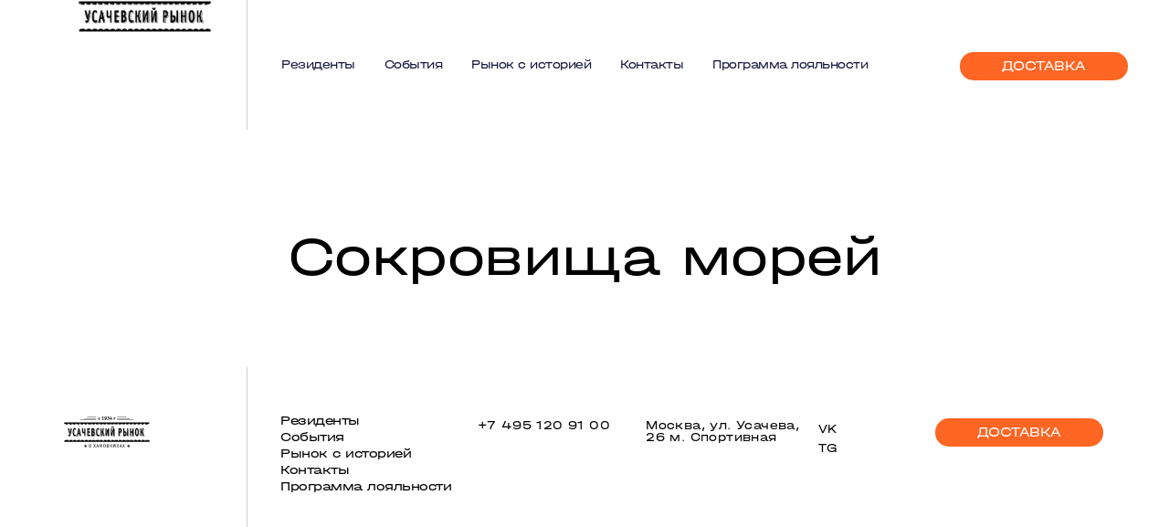

--- FILE ---
content_type: text/html; charset=UTF-8
request_url: https://usch.ru/tag/%D1%81%D0%BE%D0%BA%D1%80%D0%BE%D0%B2%D0%B8%D1%89%D0%B0-%D0%BC%D0%BE%D1%80%D0%B5%D0%B9/
body_size: 148014
content:
<!doctype html>
<html lang="ru-RU">
<head>
	<meta charset="UTF-8">
		<meta name="viewport" content="width=device-width, initial-scale=1">
	<link rel="profile" href="https://gmpg.org/xfn/11">
	<title>Сокровища морей &#8211; Усачёвский рынок</title>
<meta name='robots' content='max-image-preview:large' />
<link rel="alternate" type="application/rss+xml" title="Усачёвский рынок &raquo; Лента" href="https://usch.ru/feed/" />
<link rel="alternate" type="application/rss+xml" title="Усачёвский рынок &raquo; Лента комментариев" href="https://usch.ru/comments/feed/" />
<link rel="alternate" type="application/rss+xml" title="Усачёвский рынок &raquo; Лента метки Сокровища морей" href="https://usch.ru/tag/%d1%81%d0%be%d0%ba%d1%80%d0%be%d0%b2%d0%b8%d1%89%d0%b0-%d0%bc%d0%be%d1%80%d0%b5%d0%b9/feed/" />
<style id='wp-img-auto-sizes-contain-inline-css'>
img:is([sizes=auto i],[sizes^="auto," i]){contain-intrinsic-size:3000px 1500px}
/*# sourceURL=wp-img-auto-sizes-contain-inline-css */
</style>
<link rel='stylesheet' id='dce-animations-css' href='https://usch.ru/wp-content/plugins/dynamic-content-for-elementor/assets/css/animations.css?ver=2.13.2' media='all' />
<link rel='stylesheet' id='bdt-uikit-css' href='https://usch.ru/wp-content/plugins/bdthemes-element-pack/assets/css/bdt-uikit.css?ver=3.15.1' media='all' />
<link rel='stylesheet' id='ep-helper-css' href='https://usch.ru/wp-content/plugins/bdthemes-element-pack/assets/css/ep-helper.css?ver=6.7.0' media='all' />
<style id='wp-emoji-styles-inline-css'>

	img.wp-smiley, img.emoji {
		display: inline !important;
		border: none !important;
		box-shadow: none !important;
		height: 1em !important;
		width: 1em !important;
		margin: 0 0.07em !important;
		vertical-align: -0.1em !important;
		background: none !important;
		padding: 0 !important;
	}
/*# sourceURL=wp-emoji-styles-inline-css */
</style>
<link rel='stylesheet' id='wp-block-library-css' href='https://usch.ru/wp-includes/css/dist/block-library/style.min.css?ver=6.9' media='all' />
<style id='global-styles-inline-css'>
:root{--wp--preset--aspect-ratio--square: 1;--wp--preset--aspect-ratio--4-3: 4/3;--wp--preset--aspect-ratio--3-4: 3/4;--wp--preset--aspect-ratio--3-2: 3/2;--wp--preset--aspect-ratio--2-3: 2/3;--wp--preset--aspect-ratio--16-9: 16/9;--wp--preset--aspect-ratio--9-16: 9/16;--wp--preset--color--black: #000000;--wp--preset--color--cyan-bluish-gray: #abb8c3;--wp--preset--color--white: #ffffff;--wp--preset--color--pale-pink: #f78da7;--wp--preset--color--vivid-red: #cf2e2e;--wp--preset--color--luminous-vivid-orange: #ff6900;--wp--preset--color--luminous-vivid-amber: #fcb900;--wp--preset--color--light-green-cyan: #7bdcb5;--wp--preset--color--vivid-green-cyan: #00d084;--wp--preset--color--pale-cyan-blue: #8ed1fc;--wp--preset--color--vivid-cyan-blue: #0693e3;--wp--preset--color--vivid-purple: #9b51e0;--wp--preset--gradient--vivid-cyan-blue-to-vivid-purple: linear-gradient(135deg,rgb(6,147,227) 0%,rgb(155,81,224) 100%);--wp--preset--gradient--light-green-cyan-to-vivid-green-cyan: linear-gradient(135deg,rgb(122,220,180) 0%,rgb(0,208,130) 100%);--wp--preset--gradient--luminous-vivid-amber-to-luminous-vivid-orange: linear-gradient(135deg,rgb(252,185,0) 0%,rgb(255,105,0) 100%);--wp--preset--gradient--luminous-vivid-orange-to-vivid-red: linear-gradient(135deg,rgb(255,105,0) 0%,rgb(207,46,46) 100%);--wp--preset--gradient--very-light-gray-to-cyan-bluish-gray: linear-gradient(135deg,rgb(238,238,238) 0%,rgb(169,184,195) 100%);--wp--preset--gradient--cool-to-warm-spectrum: linear-gradient(135deg,rgb(74,234,220) 0%,rgb(151,120,209) 20%,rgb(207,42,186) 40%,rgb(238,44,130) 60%,rgb(251,105,98) 80%,rgb(254,248,76) 100%);--wp--preset--gradient--blush-light-purple: linear-gradient(135deg,rgb(255,206,236) 0%,rgb(152,150,240) 100%);--wp--preset--gradient--blush-bordeaux: linear-gradient(135deg,rgb(254,205,165) 0%,rgb(254,45,45) 50%,rgb(107,0,62) 100%);--wp--preset--gradient--luminous-dusk: linear-gradient(135deg,rgb(255,203,112) 0%,rgb(199,81,192) 50%,rgb(65,88,208) 100%);--wp--preset--gradient--pale-ocean: linear-gradient(135deg,rgb(255,245,203) 0%,rgb(182,227,212) 50%,rgb(51,167,181) 100%);--wp--preset--gradient--electric-grass: linear-gradient(135deg,rgb(202,248,128) 0%,rgb(113,206,126) 100%);--wp--preset--gradient--midnight: linear-gradient(135deg,rgb(2,3,129) 0%,rgb(40,116,252) 100%);--wp--preset--font-size--small: 13px;--wp--preset--font-size--medium: 20px;--wp--preset--font-size--large: 36px;--wp--preset--font-size--x-large: 42px;--wp--preset--spacing--20: 0.44rem;--wp--preset--spacing--30: 0.67rem;--wp--preset--spacing--40: 1rem;--wp--preset--spacing--50: 1.5rem;--wp--preset--spacing--60: 2.25rem;--wp--preset--spacing--70: 3.38rem;--wp--preset--spacing--80: 5.06rem;--wp--preset--shadow--natural: 6px 6px 9px rgba(0, 0, 0, 0.2);--wp--preset--shadow--deep: 12px 12px 50px rgba(0, 0, 0, 0.4);--wp--preset--shadow--sharp: 6px 6px 0px rgba(0, 0, 0, 0.2);--wp--preset--shadow--outlined: 6px 6px 0px -3px rgb(255, 255, 255), 6px 6px rgb(0, 0, 0);--wp--preset--shadow--crisp: 6px 6px 0px rgb(0, 0, 0);}:where(.is-layout-flex){gap: 0.5em;}:where(.is-layout-grid){gap: 0.5em;}body .is-layout-flex{display: flex;}.is-layout-flex{flex-wrap: wrap;align-items: center;}.is-layout-flex > :is(*, div){margin: 0;}body .is-layout-grid{display: grid;}.is-layout-grid > :is(*, div){margin: 0;}:where(.wp-block-columns.is-layout-flex){gap: 2em;}:where(.wp-block-columns.is-layout-grid){gap: 2em;}:where(.wp-block-post-template.is-layout-flex){gap: 1.25em;}:where(.wp-block-post-template.is-layout-grid){gap: 1.25em;}.has-black-color{color: var(--wp--preset--color--black) !important;}.has-cyan-bluish-gray-color{color: var(--wp--preset--color--cyan-bluish-gray) !important;}.has-white-color{color: var(--wp--preset--color--white) !important;}.has-pale-pink-color{color: var(--wp--preset--color--pale-pink) !important;}.has-vivid-red-color{color: var(--wp--preset--color--vivid-red) !important;}.has-luminous-vivid-orange-color{color: var(--wp--preset--color--luminous-vivid-orange) !important;}.has-luminous-vivid-amber-color{color: var(--wp--preset--color--luminous-vivid-amber) !important;}.has-light-green-cyan-color{color: var(--wp--preset--color--light-green-cyan) !important;}.has-vivid-green-cyan-color{color: var(--wp--preset--color--vivid-green-cyan) !important;}.has-pale-cyan-blue-color{color: var(--wp--preset--color--pale-cyan-blue) !important;}.has-vivid-cyan-blue-color{color: var(--wp--preset--color--vivid-cyan-blue) !important;}.has-vivid-purple-color{color: var(--wp--preset--color--vivid-purple) !important;}.has-black-background-color{background-color: var(--wp--preset--color--black) !important;}.has-cyan-bluish-gray-background-color{background-color: var(--wp--preset--color--cyan-bluish-gray) !important;}.has-white-background-color{background-color: var(--wp--preset--color--white) !important;}.has-pale-pink-background-color{background-color: var(--wp--preset--color--pale-pink) !important;}.has-vivid-red-background-color{background-color: var(--wp--preset--color--vivid-red) !important;}.has-luminous-vivid-orange-background-color{background-color: var(--wp--preset--color--luminous-vivid-orange) !important;}.has-luminous-vivid-amber-background-color{background-color: var(--wp--preset--color--luminous-vivid-amber) !important;}.has-light-green-cyan-background-color{background-color: var(--wp--preset--color--light-green-cyan) !important;}.has-vivid-green-cyan-background-color{background-color: var(--wp--preset--color--vivid-green-cyan) !important;}.has-pale-cyan-blue-background-color{background-color: var(--wp--preset--color--pale-cyan-blue) !important;}.has-vivid-cyan-blue-background-color{background-color: var(--wp--preset--color--vivid-cyan-blue) !important;}.has-vivid-purple-background-color{background-color: var(--wp--preset--color--vivid-purple) !important;}.has-black-border-color{border-color: var(--wp--preset--color--black) !important;}.has-cyan-bluish-gray-border-color{border-color: var(--wp--preset--color--cyan-bluish-gray) !important;}.has-white-border-color{border-color: var(--wp--preset--color--white) !important;}.has-pale-pink-border-color{border-color: var(--wp--preset--color--pale-pink) !important;}.has-vivid-red-border-color{border-color: var(--wp--preset--color--vivid-red) !important;}.has-luminous-vivid-orange-border-color{border-color: var(--wp--preset--color--luminous-vivid-orange) !important;}.has-luminous-vivid-amber-border-color{border-color: var(--wp--preset--color--luminous-vivid-amber) !important;}.has-light-green-cyan-border-color{border-color: var(--wp--preset--color--light-green-cyan) !important;}.has-vivid-green-cyan-border-color{border-color: var(--wp--preset--color--vivid-green-cyan) !important;}.has-pale-cyan-blue-border-color{border-color: var(--wp--preset--color--pale-cyan-blue) !important;}.has-vivid-cyan-blue-border-color{border-color: var(--wp--preset--color--vivid-cyan-blue) !important;}.has-vivid-purple-border-color{border-color: var(--wp--preset--color--vivid-purple) !important;}.has-vivid-cyan-blue-to-vivid-purple-gradient-background{background: var(--wp--preset--gradient--vivid-cyan-blue-to-vivid-purple) !important;}.has-light-green-cyan-to-vivid-green-cyan-gradient-background{background: var(--wp--preset--gradient--light-green-cyan-to-vivid-green-cyan) !important;}.has-luminous-vivid-amber-to-luminous-vivid-orange-gradient-background{background: var(--wp--preset--gradient--luminous-vivid-amber-to-luminous-vivid-orange) !important;}.has-luminous-vivid-orange-to-vivid-red-gradient-background{background: var(--wp--preset--gradient--luminous-vivid-orange-to-vivid-red) !important;}.has-very-light-gray-to-cyan-bluish-gray-gradient-background{background: var(--wp--preset--gradient--very-light-gray-to-cyan-bluish-gray) !important;}.has-cool-to-warm-spectrum-gradient-background{background: var(--wp--preset--gradient--cool-to-warm-spectrum) !important;}.has-blush-light-purple-gradient-background{background: var(--wp--preset--gradient--blush-light-purple) !important;}.has-blush-bordeaux-gradient-background{background: var(--wp--preset--gradient--blush-bordeaux) !important;}.has-luminous-dusk-gradient-background{background: var(--wp--preset--gradient--luminous-dusk) !important;}.has-pale-ocean-gradient-background{background: var(--wp--preset--gradient--pale-ocean) !important;}.has-electric-grass-gradient-background{background: var(--wp--preset--gradient--electric-grass) !important;}.has-midnight-gradient-background{background: var(--wp--preset--gradient--midnight) !important;}.has-small-font-size{font-size: var(--wp--preset--font-size--small) !important;}.has-medium-font-size{font-size: var(--wp--preset--font-size--medium) !important;}.has-large-font-size{font-size: var(--wp--preset--font-size--large) !important;}.has-x-large-font-size{font-size: var(--wp--preset--font-size--x-large) !important;}
/*# sourceURL=global-styles-inline-css */
</style>

<style id='classic-theme-styles-inline-css'>
/*! This file is auto-generated */
.wp-block-button__link{color:#fff;background-color:#32373c;border-radius:9999px;box-shadow:none;text-decoration:none;padding:calc(.667em + 2px) calc(1.333em + 2px);font-size:1.125em}.wp-block-file__button{background:#32373c;color:#fff;text-decoration:none}
/*# sourceURL=/wp-includes/css/classic-themes.min.css */
</style>
<link rel='stylesheet' id='plus-pre-loader-css-css' href='//usch.ru/wp-content/plugins/theplus_elementor_addon/assets/css/main/pre-loader/plus-pre-loader.min.css?ver=5.1.2' media='all' />
<link rel='stylesheet' id='hello-elementor-css' href='https://usch.ru/wp-content/themes/hello-elementor/style.min.css?ver=2.6.1' media='all' />
<link rel='stylesheet' id='hello-elementor-theme-style-css' href='https://usch.ru/wp-content/themes/hello-elementor/theme.min.css?ver=2.6.1' media='all' />
<link rel='stylesheet' id='elementor-frontend-css' href='https://usch.ru/wp-content/plugins/elementor/assets/css/frontend-lite.min.css?ver=3.12.1' media='all' />
<style id='elementor-frontend-inline-css'>
.elementor-kit-5{--e-global-color-primary:#000000;--e-global-color-secondary:#54595F;--e-global-color-text:#7A7A7A;--e-global-color-accent:#FF6523;--e-global-color-42f6703:#000000;--e-global-color-46bcda8:#CCCCCC;--e-global-color-a43e8bd:#FFFFFF;--e-global-typography-primary-font-family:"Halvar Breitschrift";--e-global-typography-primary-font-weight:600;--e-global-typography-secondary-font-family:"Euclid Circular B Light";--e-global-typography-secondary-font-weight:200;--e-global-typography-text-font-family:"Euclid Circular B Light";--e-global-typography-text-font-size:16px;--e-global-typography-text-font-weight:300;--e-global-typography-text-line-height:23px;--e-global-typography-text-letter-spacing:-0.5px;--e-global-typography-text-word-spacing:0px;--e-global-typography-accent-font-family:"Roboto";--e-global-typography-accent-font-weight:500;color:#000000;font-family:"Euclid Circular B Light", Sans-serif;font-size:18px;line-height:23px;letter-spacing:-0.5px;word-spacing:0px;}.elementor-kit-5 h1{color:#000000;font-family:"Halvar Breitschrift", Sans-serif;font-size:70px;}.elementor-kit-5 h2{color:var( --e-global-color-42f6703 );font-family:"Halvar Breitschrift", Sans-serif;font-size:60px;font-weight:500;}.elementor-kit-5 h3{font-family:"Halvar Breitschrift", Sans-serif;font-size:35px;}.elementor-widget:not(:last-child){margin-bottom:0px;}.elementor-element{--widgets-spacing:0px;}{}h1.entry-title{display:var(--page-title-display);}.site-header{padding-right:0px;padding-left:0px;}@media(max-width:1024px){.elementor-kit-5{--e-global-typography-text-font-size:13px;}.elementor-kit-5 h1{font-size:50px;}.elementor-section.elementor-section-boxed > .elementor-container{max-width:830px;}.e-con{--container-max-width:830px;}}@media(max-width:767px){.elementor-kit-5{--e-global-typography-text-font-size:11px;}.elementor-kit-5 h1{font-size:30px;}.elementor-kit-5 h3{font-size:25px;letter-spacing:-0.8px;}.elementor-section.elementor-section-boxed > .elementor-container{max-width:376px;}.e-con{--container-max-width:376px;}}/* Start custom CSS */h1
{color:balck important;font-face:'Halvar Breitschrift';font-size:60px;}/* End custom CSS */
/* Start Custom Fonts CSS */@font-face {
	font-family: 'Halvar Breitschrift';
	font-style: normal;
	font-weight: normal;
	font-display: auto;
	src: url('https://usch.ru/wp-content/uploads/2022/12/HalvarBreit-Rg.eot');
	src: url('https://usch.ru/wp-content/uploads/2022/12/HalvarBreit-Rg.eot?#iefix') format('embedded-opentype'),
		url('https://usch.ru/wp-content/uploads/2022/12/HalvarBreit-Rg.woff2') format('woff2'),
		url('https://usch.ru/wp-content/uploads/2022/12/HalvarBreit-Rg.woff') format('woff'),
		url('https://usch.ru/wp-content/uploads/2022/12/HalvarBreit-Rg.ttf') format('truetype');
}
/* End Custom Fonts CSS */
/* Start Custom Fonts CSS */@font-face {
	font-family: 'Euclid Circular B Light';
	font-style: normal;
	font-weight: normal;
	font-display: auto;
	src: url('https://usch.ru/wp-content/uploads/2022/12/EuclidCircularB-Regular.eot');
	src: url('https://usch.ru/wp-content/uploads/2022/12/EuclidCircularB-Regular.eot?#iefix') format('embedded-opentype'),
		url('https://usch.ru/wp-content/uploads/2022/12/EuclidCircularB-Regular.woff2') format('woff2'),
		url('https://usch.ru/wp-content/uploads/2022/12/EuclidCircularB-Regular.woff') format('woff'),
		url('https://usch.ru/wp-content/uploads/2022/12/EuclidCircularB-Regular.ttf') format('truetype');
}
/* End Custom Fonts CSS */
.elementor-3416 .elementor-element.elementor-element-804b375{--min-height:142px;--flex-direction:row;--container-widget-width:calc( ( 1 - var( --container-widget-flex-grow ) ) * 100% );--container-widget-height:100%;--container-widget-flex-grow:1;--container-widget-align-self:stretch;--justify-content:space-around;--align-items:stretch;--gap:0px;--flex-wrap:nowrap;--overflow:hidden;--background-transition:0.3s;border-style:none;--margin-top:0px;--margin-right:0px;--margin-bottom:0px;--margin-left:0px;--padding-top:0px;--padding-right:0px;--padding-bottom:0px;--padding-left:0px;}.elementor-3416 .elementor-element.elementor-element-804b375:not(.elementor-motion-effects-element-type-background), .elementor-3416 .elementor-element.elementor-element-804b375 > .elementor-motion-effects-container > .elementor-motion-effects-layer{background-color:#FFFFFF;}.elementor-3416 .elementor-element.elementor-element-804b375, .elementor-3416 .elementor-element.elementor-element-804b375::before{--border-transition:0.3s;}.elementor-3416 .elementor-element.elementor-element-804b375.e-con{--align-self:center;--order:-99999 /* order start hack */;}.elementor-3416 .elementor-element.elementor-element-b24524c{--justify-content:space-evenly;--align-items:flex-end;--container-widget-width:calc( ( 1 - var( --container-widget-flex-grow ) ) * 100% );--flex-wrap:nowrap;--background-transition:0.3s;border-style:none;--margin-top:0px;--margin-right:0px;--margin-bottom:0px;--margin-left:0px;--padding-top:0px;--padding-right:23px;--padding-bottom:0px;--padding-left:0px;}.elementor-3416 .elementor-element.elementor-element-b24524c, .elementor-3416 .elementor-element.elementor-element-b24524c::before{--border-transition:0.3s;}.elementor-3416 .elementor-element.elementor-element-b24524c.e-con{--flex-grow:0;--flex-shrink:0;}.elementor-3416 .elementor-element.elementor-element-c77357e img{width:147px;}.elementor-3416 .elementor-element.elementor-element-ca730b7{--flex-direction:row;--container-widget-width:initial;--container-widget-height:100%;--container-widget-flex-grow:1;--container-widget-align-self:stretch;--background-transition:0.3s;border-style:solid;border-width:0px 0px 0px 1px;border-color:var( --e-global-color-46bcda8 );--margin-top:0px;--margin-right:0px;--margin-bottom:0px;--margin-left:0px;--padding-top:0px;--padding-right:0px;--padding-bottom:0px;--padding-left:37px;}.elementor-3416 .elementor-element.elementor-element-ca730b7, .elementor-3416 .elementor-element.elementor-element-ca730b7::before{--border-transition:0.3s;}.elementor-3416 .elementor-element.elementor-element-ca730b7.e-con{--flex-grow:0;--flex-shrink:0;}.elementor-3416 .elementor-element.elementor-element-a0fdad5 img{width:147px;}.elementor-3416 .elementor-element.elementor-element-a0fdad5.elementor-element{--align-self:center;--order:-99999 /* order start hack */;}.elementor-3416 .elementor-element.elementor-element-9c3281e .elementor-nav-menu .elementor-item{font-family:"Halvar Breitschrift", Sans-serif;font-size:13px;font-weight:400;}.elementor-3416 .elementor-element.elementor-element-9c3281e .elementor-nav-menu--main .elementor-item{color:#16163f;fill:#16163f;padding-left:0px;padding-right:0px;}.elementor-3416 .elementor-element.elementor-element-9c3281e .elementor-nav-menu--main .elementor-item:hover,
					.elementor-3416 .elementor-element.elementor-element-9c3281e .elementor-nav-menu--main .elementor-item.elementor-item-active,
					.elementor-3416 .elementor-element.elementor-element-9c3281e .elementor-nav-menu--main .elementor-item.highlighted,
					.elementor-3416 .elementor-element.elementor-element-9c3281e .elementor-nav-menu--main .elementor-item:focus{color:var( --e-global-color-accent );fill:var( --e-global-color-accent );}.elementor-3416 .elementor-element.elementor-element-9c3281e .e--pointer-framed .elementor-item:before{border-width:0px;}.elementor-3416 .elementor-element.elementor-element-9c3281e .e--pointer-framed.e--animation-draw .elementor-item:before{border-width:0 0 0px 0px;}.elementor-3416 .elementor-element.elementor-element-9c3281e .e--pointer-framed.e--animation-draw .elementor-item:after{border-width:0px 0px 0 0;}.elementor-3416 .elementor-element.elementor-element-9c3281e .e--pointer-framed.e--animation-corners .elementor-item:before{border-width:0px 0 0 0px;}.elementor-3416 .elementor-element.elementor-element-9c3281e .e--pointer-framed.e--animation-corners .elementor-item:after{border-width:0 0px 0px 0;}.elementor-3416 .elementor-element.elementor-element-9c3281e .e--pointer-underline .elementor-item:after,
					 .elementor-3416 .elementor-element.elementor-element-9c3281e .e--pointer-overline .elementor-item:before,
					 .elementor-3416 .elementor-element.elementor-element-9c3281e .e--pointer-double-line .elementor-item:before,
					 .elementor-3416 .elementor-element.elementor-element-9c3281e .e--pointer-double-line .elementor-item:after{height:0px;}.elementor-3416 .elementor-element.elementor-element-9c3281e{--e-nav-menu-horizontal-menu-item-margin:calc( 32px / 2 );}.elementor-3416 .elementor-element.elementor-element-9c3281e .elementor-nav-menu--main:not(.elementor-nav-menu--layout-horizontal) .elementor-nav-menu > li:not(:last-child){margin-bottom:32px;}.elementor-3416 .elementor-element.elementor-element-9c3281e .elementor-nav-menu--dropdown a, .elementor-3416 .elementor-element.elementor-element-9c3281e .elementor-menu-toggle{color:#16163f;}.elementor-3416 .elementor-element.elementor-element-9c3281e .elementor-nav-menu--dropdown a:hover,
					.elementor-3416 .elementor-element.elementor-element-9c3281e .elementor-nav-menu--dropdown a.elementor-item-active,
					.elementor-3416 .elementor-element.elementor-element-9c3281e .elementor-nav-menu--dropdown a.highlighted,
					.elementor-3416 .elementor-element.elementor-element-9c3281e .elementor-menu-toggle:hover{color:#d3b574;}.elementor-3416 .elementor-element.elementor-element-9c3281e .elementor-nav-menu--dropdown a:hover,
					.elementor-3416 .elementor-element.elementor-element-9c3281e .elementor-nav-menu--dropdown a.elementor-item-active,
					.elementor-3416 .elementor-element.elementor-element-9c3281e .elementor-nav-menu--dropdown a.highlighted{background-color:rgba(0,0,0,0);}.elementor-3416 .elementor-element.elementor-element-9c3281e .elementor-nav-menu--dropdown a.elementor-item-active{color:#d3b574;background-color:rgba(0,0,0,0);}.elementor-3416 .elementor-element.elementor-element-9c3281e .elementor-nav-menu--dropdown .elementor-item, .elementor-3416 .elementor-element.elementor-element-9c3281e .elementor-nav-menu--dropdown  .elementor-sub-item{font-family:"Montserrat", Sans-serif;font-size:16px;font-weight:400;}.elementor-3416 .elementor-element.elementor-element-9c3281e .elementor-nav-menu--main .elementor-nav-menu--dropdown, .elementor-3416 .elementor-element.elementor-element-9c3281e .elementor-nav-menu__container.elementor-nav-menu--dropdown{box-shadow:0px 15px 20px 0px rgba(0,0,0,0.1);}.elementor-3416 .elementor-element.elementor-element-9c3281e .elementor-nav-menu--dropdown a{padding-left:10px;padding-right:10px;padding-top:20px;padding-bottom:20px;}.elementor-3416 .elementor-element.elementor-element-9c3281e .elementor-nav-menu--main > .elementor-nav-menu > li > .elementor-nav-menu--dropdown, .elementor-3416 .elementor-element.elementor-element-9c3281e .elementor-nav-menu__container.elementor-nav-menu--dropdown{margin-top:15px !important;}.elementor-3416 .elementor-element.elementor-element-9c3281e > .elementor-widget-container{margin:0px 0px 0px 0px;padding:0px 0px 0px 0px;}.elementor-3416 .elementor-element.elementor-element-9c3281e.elementor-element{--align-self:center;--order:-99999 /* order start hack */;--flex-grow:0;--flex-shrink:1;}.elementor-3416 .elementor-element.elementor-element-76f37a9{--flex-direction:row;--container-widget-width:initial;--container-widget-height:100%;--container-widget-flex-grow:1;--container-widget-align-self:stretch;--justify-content:space-between;--gap:0px;--background-transition:0.3s;--margin-top:0px;--margin-right:0px;--margin-bottom:0px;--margin-left:0px;--padding-top:0px;--padding-right:0px;--padding-bottom:0px;--padding-left:31px;}.elementor-3416 .elementor-element.elementor-element-ac5e3a8 .elementor-button .elementor-align-icon-right{margin-left:0px;}.elementor-3416 .elementor-element.elementor-element-ac5e3a8 .elementor-button .elementor-align-icon-left{margin-right:0px;}.elementor-3416 .elementor-element.elementor-element-ac5e3a8 .elementor-button{font-family:"Halvar Breitschrift", Sans-serif;font-size:15px;font-weight:400;text-transform:capitalize;fill:#FFFFFF;color:#FFFFFF;background-color:var( --e-global-color-accent );border-radius:100px 100px 100px 100px;padding:8px 46px 8px 46px;}.elementor-3416 .elementor-element.elementor-element-ac5e3a8 .elementor-button:hover, .elementor-3416 .elementor-element.elementor-element-ac5e3a8 .elementor-button:focus{background-color:#FF8A23;}.elementor-3416 .elementor-element.elementor-element-ac5e3a8 > .elementor-widget-container{margin:10px 12px 8px 20px;}.elementor-3416 .elementor-element.elementor-element-ac5e3a8.elementor-element{--align-self:center;--flex-grow:0;--flex-shrink:1;}body:not(.bdt-offcanvas-flip) .elementor-3416 .elementor-element.elementor-element-2d504fe .bdt-offcanvas .bdt-offcanvas-bar{width:434px;left:-434px;}body:not(.bdt-offcanvas-flip) .elementor-3416 .elementor-element.elementor-element-2d504fe .bdt-offcanvas.bdt-open>.bdt-offcanvas-bar{left:0;}.bdt-offcanvas-flip .elementor-3416 .elementor-element.elementor-element-2d504fe .bdt-offcanvas .bdt-offcanvas-bar{width:434px;right:-434px;}.bdt-offcanvas-flip .elementor-3416 .elementor-element.elementor-element-2d504fe .bdt-offcanvas.bdt-open>.bdt-offcanvas-bar{right:0;}.elementor-3416 .elementor-element.elementor-element-2d504fe .elementor-button-content-wrapper{align-items:center;}.elementor-3416 .elementor-element.elementor-element-2d504fe .bdt-offcanvas-button .bdt-flex-align-right{margin-left:0px;}.elementor-3416 .elementor-element.elementor-element-2d504fe .bdt-offcanvas-button .bdt-flex-align-left{margin-right:0px;}.elementor-3416 .elementor-element.elementor-element-2d504fe .bdt-offcanvas-button .bdt-flex-align-top{margin-bottom:0px;}.elementor-3416 .elementor-element.elementor-element-2d504fe .bdt-offcanvas-button .bdt-flex-align-bottom{margin-top:0px;}.elementor-3416 .elementor-element.elementor-element-2d504fe .bdt-offcanvas .bdt-offcanvas-bar *{color:var( --e-global-color-a43e8bd );}.elementor-3416 .elementor-element.elementor-element-2d504fe .bdt-offcanvas .bdt-offcanvas-bar a{color:var( --e-global-color-a43e8bd );}.elementor-3416 .elementor-element.elementor-element-2d504fe .bdt-offcanvas .bdt-offcanvas-bar a *{color:var( --e-global-color-a43e8bd );}.elementor-3416 .elementor-element.elementor-element-2d504fe .bdt-offcanvas .bdt-offcanvas-bar{background-color:var( --e-global-color-accent );}.elementor-3416 .elementor-element.elementor-element-2d504fe .bdt-offcanvas-button{color:var( --e-global-color-accent );background-color:#FFFFFF00;}.elementor-3416 .elementor-element.elementor-element-2d504fe .bdt-offcanvas-button svg{fill:var( --e-global-color-accent );}.elementor-3416 .elementor-element.elementor-element-2d504fe .bdt-offcanvas-button-icon{font-size:23px;}.elementor-3416 .elementor-element.elementor-element-2d504fe .bdt-offcanvas-button:hover{color:var( --e-global-color-a43e8bd );background-color:var( --e-global-color-accent );}.elementor-3416 .elementor-element.elementor-element-2d504fe .bdt-offcanvas-button:hover svg{fill:var( --e-global-color-a43e8bd );}.elementor-3416 .elementor-element.elementor-element-2d504fe .bdt-offcanvas .bdt-offcanvas-close{color:#FFFFFF !important;border-style:none;font-weight:800;}.elementor-3416 .elementor-element.elementor-element-2d504fe .bdt-offcanvas .bdt-offcanvas-close *{color:#FFFFFF !important;}.elementor-3416 .elementor-element.elementor-element-2d504fe .bdt-offcanvas .bdt-offcanvas-close:hover{color:var( --e-global-color-accent );background-color:#FFB223;}.elementor-3416 .elementor-element.elementor-element-2d504fe .bdt-offcanvas .bdt-offcanvas-close:hover *{color:var( --e-global-color-accent );}.elementor-widget .tippy-tooltip .tippy-content{text-align:center;}@media(min-width:768px){.elementor-3416 .elementor-element.elementor-element-b24524c{--width:200px;}.elementor-3416 .elementor-element.elementor-element-ca730b7{--width:64%;}}@media(max-width:1024px){.elementor-3416 .elementor-element.elementor-element-804b375{--min-height:90px;--flex-direction:row;--container-widget-width:initial;--container-widget-height:100%;--container-widget-flex-grow:1;--container-widget-align-self:stretch;--justify-content:flex-start;--gap:0px;--flex-wrap:nowrap;--margin-top:0px;--margin-right:0px;--margin-bottom:0px;--margin-left:0px;--padding-top:0px;--padding-right:0px;--padding-bottom:0px;--padding-left:0px;}.elementor-3416 .elementor-element.elementor-element-804b375.e-con{--align-self:stretch;--flex-grow:1;--flex-shrink:0;}.elementor-3416 .elementor-element.elementor-element-b24524c{--min-height:59px;--flex-direction:row;--container-widget-width:calc( ( 1 - var( --container-widget-flex-grow ) ) * 100% );--container-widget-height:100%;--container-widget-flex-grow:1;--container-widget-align-self:stretch;--justify-content:space-between;--align-items:flex-start;--flex-wrap:nowrap;--margin-top:0px;--margin-right:0px;--margin-bottom:0px;--margin-left:0px;--padding-top:0px;--padding-right:0px;--padding-bottom:0px;--padding-left:0px;}.elementor-3416 .elementor-element.elementor-element-b24524c.e-con{--flex-grow:0;--flex-shrink:0;}.elementor-3416 .elementor-element.elementor-element-c77357e img{width:147px;}.elementor-3416 .elementor-element.elementor-element-ca730b7{border-width:0px 0px 0px 1px;--margin-top:0px;--margin-right:0px;--margin-bottom:0px;--margin-left:0px;--padding-top:0px;--padding-right:0px;--padding-bottom:0px;--padding-left:32px;}.elementor-3416 .elementor-element.elementor-element-a0fdad5 img{width:147px;}.elementor-3416 .elementor-element.elementor-element-9c3281e .elementor-nav-menu--main > .elementor-nav-menu > li > .elementor-nav-menu--dropdown, .elementor-3416 .elementor-element.elementor-element-9c3281e .elementor-nav-menu__container.elementor-nav-menu--dropdown{margin-top:20px !important;}.elementor-3416 .elementor-element.elementor-element-76f37a9{--justify-content:flex-end;--align-items:center;--container-widget-width:calc( ( 1 - var( --container-widget-flex-grow ) ) * 100% );--flex-wrap:nowrap;--margin-top:0px;--margin-right:0px;--margin-bottom:0px;--margin-left:0px;--padding-top:0px;--padding-right:12px;--padding-bottom:0px;--padding-left:0px;}.elementor-3416 .elementor-element.elementor-element-ac5e3a8 .elementor-button{font-size:12px;padding:10px 20px 6px 20px;}.elementor-3416 .elementor-element.elementor-element-ac5e3a8{width:initial;max-width:initial;}body:not(.bdt-offcanvas-flip) .elementor-3416 .elementor-element.elementor-element-2d504fe .bdt-offcanvas .bdt-offcanvas-bar{width:100vw;left:-100vw;}body:not(.bdt-offcanvas-flip) .elementor-3416 .elementor-element.elementor-element-2d504fe .bdt-offcanvas.bdt-open>.bdt-offcanvas-bar{left:0;}.bdt-offcanvas-flip .elementor-3416 .elementor-element.elementor-element-2d504fe .bdt-offcanvas .bdt-offcanvas-bar{width:100vw;right:-100vw;}.bdt-offcanvas-flip .elementor-3416 .elementor-element.elementor-element-2d504fe .bdt-offcanvas.bdt-open>.bdt-offcanvas-bar{right:0;}}@media(max-width:767px){.elementor-3416 .elementor-element.elementor-element-804b375{--min-height:110px;--flex-direction:row;--container-widget-width:calc( ( 1 - var( --container-widget-flex-grow ) ) * 100% );--container-widget-height:100%;--container-widget-flex-grow:1;--container-widget-align-self:stretch;--justify-content:flex-start;--align-items:stretch;--flex-wrap:nowrap;--margin-top:0px;--margin-right:0px;--margin-bottom:0px;--margin-left:0px;--padding-top:0px;--padding-right:0px;--padding-bottom:0px;--padding-left:0px;}.elementor-3416 .elementor-element.elementor-element-804b375.e-con{--align-self:flex-start;}.elementor-3416 .elementor-element.elementor-element-b24524c{--width:22px;--min-height:78px;--flex-direction:row;--container-widget-width:calc( ( 1 - var( --container-widget-flex-grow ) ) * 100% );--container-widget-height:100%;--container-widget-flex-grow:1;--container-widget-align-self:stretch;--justify-content:space-between;--align-items:stretch;--margin-top:0px;--margin-right:0px;--margin-bottom:0px;--margin-left:0px;--padding-top:0px;--padding-right:0px;--padding-bottom:0px;--padding-left:0px;}.elementor-3416 .elementor-element.elementor-element-b24524c.e-con{--align-self:flex-start;--flex-grow:0;--flex-shrink:0;}.elementor-3416 .elementor-element.elementor-element-c77357e img{width:153px;}.elementor-3416 .elementor-element.elementor-element-ca730b7{--width:70%;--margin-top:0px;--margin-right:0px;--margin-bottom:0px;--margin-left:0px;--padding-top:0px;--padding-right:0px;--padding-bottom:0px;--padding-left:23px;}.elementor-3416 .elementor-element.elementor-element-a0fdad5 img{width:153px;}.elementor-3416 .elementor-element.elementor-element-9c3281e .elementor-nav-menu--dropdown .elementor-item, .elementor-3416 .elementor-element.elementor-element-9c3281e .elementor-nav-menu--dropdown  .elementor-sub-item{font-size:16px;}.elementor-3416 .elementor-element.elementor-element-9c3281e .elementor-nav-menu--dropdown a{padding-top:24px;padding-bottom:24px;}.elementor-3416 .elementor-element.elementor-element-9c3281e .elementor-nav-menu--main > .elementor-nav-menu > li > .elementor-nav-menu--dropdown, .elementor-3416 .elementor-element.elementor-element-9c3281e .elementor-nav-menu__container.elementor-nav-menu--dropdown{margin-top:20px !important;}.elementor-3416 .elementor-element.elementor-element-76f37a9{--content-width:25%;--justify-content:flex-end;--align-items:center;--container-widget-width:calc( ( 1 - var( --container-widget-flex-grow ) ) * 100% );--margin-top:0px;--margin-right:0px;--margin-bottom:0px;--margin-left:0px;--padding-top:0px;--padding-right:0px;--padding-bottom:0px;--padding-left:0px;}.elementor-3416 .elementor-element.elementor-element-ac5e3a8 .elementor-button{font-size:13px;padding:15px 20px 15px 20px;}.elementor-3416 .elementor-element.elementor-element-2d504fe .bdt-offcanvas .bdt-offcanvas-close{right:10px;left:auto;}}@media(max-width:1024px) and (min-width:768px){.elementor-3416 .elementor-element.elementor-element-804b375{--content-width:767px;}.elementor-3416 .elementor-element.elementor-element-b24524c{--width:34px;}.elementor-3416 .elementor-element.elementor-element-ca730b7{--width:251.633px;}}/* Start Custom Fonts CSS */@font-face {
	font-family: 'Halvar Breitschrift';
	font-style: normal;
	font-weight: normal;
	font-display: auto;
	src: url('https://usch.ru/wp-content/uploads/2022/12/HalvarBreit-Rg.eot');
	src: url('https://usch.ru/wp-content/uploads/2022/12/HalvarBreit-Rg.eot?#iefix') format('embedded-opentype'),
		url('https://usch.ru/wp-content/uploads/2022/12/HalvarBreit-Rg.woff2') format('woff2'),
		url('https://usch.ru/wp-content/uploads/2022/12/HalvarBreit-Rg.woff') format('woff'),
		url('https://usch.ru/wp-content/uploads/2022/12/HalvarBreit-Rg.ttf') format('truetype');
}
/* End Custom Fonts CSS */
@-webkit-keyframes ha_fadeIn{0%{opacity:0}to{opacity:1}}@keyframes ha_fadeIn{0%{opacity:0}to{opacity:1}}@-webkit-keyframes ha_zoomIn{0%{opacity:0;-webkit-transform:scale3d(.3,.3,.3);transform:scale3d(.3,.3,.3)}50%{opacity:1}}@keyframes ha_zoomIn{0%{opacity:0;-webkit-transform:scale3d(.3,.3,.3);transform:scale3d(.3,.3,.3)}50%{opacity:1}}@-webkit-keyframes ha_rollIn{0%{opacity:0;-webkit-transform:translate3d(-100%,0,0) rotate3d(0,0,1,-120deg);transform:translate3d(-100%,0,0) rotate3d(0,0,1,-120deg)}to{opacity:1}}@keyframes ha_rollIn{0%{opacity:0;-webkit-transform:translate3d(-100%,0,0) rotate3d(0,0,1,-120deg);transform:translate3d(-100%,0,0) rotate3d(0,0,1,-120deg)}to{opacity:1}}@-webkit-keyframes ha_bounce{0%,20%,53%,to{-webkit-animation-timing-function:cubic-bezier(.215,.61,.355,1);animation-timing-function:cubic-bezier(.215,.61,.355,1)}40%,43%{-webkit-transform:translate3d(0,-30px,0) scaleY(1.1);transform:translate3d(0,-30px,0) scaleY(1.1);-webkit-animation-timing-function:cubic-bezier(.755,.05,.855,.06);animation-timing-function:cubic-bezier(.755,.05,.855,.06)}70%{-webkit-transform:translate3d(0,-15px,0) scaleY(1.05);transform:translate3d(0,-15px,0) scaleY(1.05);-webkit-animation-timing-function:cubic-bezier(.755,.05,.855,.06);animation-timing-function:cubic-bezier(.755,.05,.855,.06)}80%{-webkit-transition-timing-function:cubic-bezier(.215,.61,.355,1);transition-timing-function:cubic-bezier(.215,.61,.355,1);-webkit-transform:translate3d(0,0,0) scaleY(.95);transform:translate3d(0,0,0) scaleY(.95)}90%{-webkit-transform:translate3d(0,-4px,0) scaleY(1.02);transform:translate3d(0,-4px,0) scaleY(1.02)}}@keyframes ha_bounce{0%,20%,53%,to{-webkit-animation-timing-function:cubic-bezier(.215,.61,.355,1);animation-timing-function:cubic-bezier(.215,.61,.355,1)}40%,43%{-webkit-transform:translate3d(0,-30px,0) scaleY(1.1);transform:translate3d(0,-30px,0) scaleY(1.1);-webkit-animation-timing-function:cubic-bezier(.755,.05,.855,.06);animation-timing-function:cubic-bezier(.755,.05,.855,.06)}70%{-webkit-transform:translate3d(0,-15px,0) scaleY(1.05);transform:translate3d(0,-15px,0) scaleY(1.05);-webkit-animation-timing-function:cubic-bezier(.755,.05,.855,.06);animation-timing-function:cubic-bezier(.755,.05,.855,.06)}80%{-webkit-transition-timing-function:cubic-bezier(.215,.61,.355,1);transition-timing-function:cubic-bezier(.215,.61,.355,1);-webkit-transform:translate3d(0,0,0) scaleY(.95);transform:translate3d(0,0,0) scaleY(.95)}90%{-webkit-transform:translate3d(0,-4px,0) scaleY(1.02);transform:translate3d(0,-4px,0) scaleY(1.02)}}@-webkit-keyframes ha_bounceIn{0%,20%,40%,60%,80%,to{-webkit-animation-timing-function:cubic-bezier(.215,.61,.355,1);animation-timing-function:cubic-bezier(.215,.61,.355,1)}0%{opacity:0;-webkit-transform:scale3d(.3,.3,.3);transform:scale3d(.3,.3,.3)}20%{-webkit-transform:scale3d(1.1,1.1,1.1);transform:scale3d(1.1,1.1,1.1)}40%{-webkit-transform:scale3d(.9,.9,.9);transform:scale3d(.9,.9,.9)}60%{opacity:1;-webkit-transform:scale3d(1.03,1.03,1.03);transform:scale3d(1.03,1.03,1.03)}80%{-webkit-transform:scale3d(.97,.97,.97);transform:scale3d(.97,.97,.97)}to{opacity:1}}@keyframes ha_bounceIn{0%,20%,40%,60%,80%,to{-webkit-animation-timing-function:cubic-bezier(.215,.61,.355,1);animation-timing-function:cubic-bezier(.215,.61,.355,1)}0%{opacity:0;-webkit-transform:scale3d(.3,.3,.3);transform:scale3d(.3,.3,.3)}20%{-webkit-transform:scale3d(1.1,1.1,1.1);transform:scale3d(1.1,1.1,1.1)}40%{-webkit-transform:scale3d(.9,.9,.9);transform:scale3d(.9,.9,.9)}60%{opacity:1;-webkit-transform:scale3d(1.03,1.03,1.03);transform:scale3d(1.03,1.03,1.03)}80%{-webkit-transform:scale3d(.97,.97,.97);transform:scale3d(.97,.97,.97)}to{opacity:1}}@-webkit-keyframes ha_flipInX{0%{opacity:0;-webkit-transform:perspective(400px) rotate3d(1,0,0,90deg);transform:perspective(400px) rotate3d(1,0,0,90deg);-webkit-animation-timing-function:ease-in;animation-timing-function:ease-in}40%{-webkit-transform:perspective(400px) rotate3d(1,0,0,-20deg);transform:perspective(400px) rotate3d(1,0,0,-20deg);-webkit-animation-timing-function:ease-in;animation-timing-function:ease-in}60%{opacity:1;-webkit-transform:perspective(400px) rotate3d(1,0,0,10deg);transform:perspective(400px) rotate3d(1,0,0,10deg)}80%{-webkit-transform:perspective(400px) rotate3d(1,0,0,-5deg);transform:perspective(400px) rotate3d(1,0,0,-5deg)}}@keyframes ha_flipInX{0%{opacity:0;-webkit-transform:perspective(400px) rotate3d(1,0,0,90deg);transform:perspective(400px) rotate3d(1,0,0,90deg);-webkit-animation-timing-function:ease-in;animation-timing-function:ease-in}40%{-webkit-transform:perspective(400px) rotate3d(1,0,0,-20deg);transform:perspective(400px) rotate3d(1,0,0,-20deg);-webkit-animation-timing-function:ease-in;animation-timing-function:ease-in}60%{opacity:1;-webkit-transform:perspective(400px) rotate3d(1,0,0,10deg);transform:perspective(400px) rotate3d(1,0,0,10deg)}80%{-webkit-transform:perspective(400px) rotate3d(1,0,0,-5deg);transform:perspective(400px) rotate3d(1,0,0,-5deg)}}@-webkit-keyframes ha_flipInY{0%{opacity:0;-webkit-transform:perspective(400px) rotate3d(0,1,0,90deg);transform:perspective(400px) rotate3d(0,1,0,90deg);-webkit-animation-timing-function:ease-in;animation-timing-function:ease-in}40%{-webkit-transform:perspective(400px) rotate3d(0,1,0,-20deg);transform:perspective(400px) rotate3d(0,1,0,-20deg);-webkit-animation-timing-function:ease-in;animation-timing-function:ease-in}60%{opacity:1;-webkit-transform:perspective(400px) rotate3d(0,1,0,10deg);transform:perspective(400px) rotate3d(0,1,0,10deg)}80%{-webkit-transform:perspective(400px) rotate3d(0,1,0,-5deg);transform:perspective(400px) rotate3d(0,1,0,-5deg)}}@keyframes ha_flipInY{0%{opacity:0;-webkit-transform:perspective(400px) rotate3d(0,1,0,90deg);transform:perspective(400px) rotate3d(0,1,0,90deg);-webkit-animation-timing-function:ease-in;animation-timing-function:ease-in}40%{-webkit-transform:perspective(400px) rotate3d(0,1,0,-20deg);transform:perspective(400px) rotate3d(0,1,0,-20deg);-webkit-animation-timing-function:ease-in;animation-timing-function:ease-in}60%{opacity:1;-webkit-transform:perspective(400px) rotate3d(0,1,0,10deg);transform:perspective(400px) rotate3d(0,1,0,10deg)}80%{-webkit-transform:perspective(400px) rotate3d(0,1,0,-5deg);transform:perspective(400px) rotate3d(0,1,0,-5deg)}}@-webkit-keyframes ha_swing{20%{-webkit-transform:rotate3d(0,0,1,15deg);transform:rotate3d(0,0,1,15deg)}40%{-webkit-transform:rotate3d(0,0,1,-10deg);transform:rotate3d(0,0,1,-10deg)}60%{-webkit-transform:rotate3d(0,0,1,5deg);transform:rotate3d(0,0,1,5deg)}80%{-webkit-transform:rotate3d(0,0,1,-5deg);transform:rotate3d(0,0,1,-5deg)}}@keyframes ha_swing{20%{-webkit-transform:rotate3d(0,0,1,15deg);transform:rotate3d(0,0,1,15deg)}40%{-webkit-transform:rotate3d(0,0,1,-10deg);transform:rotate3d(0,0,1,-10deg)}60%{-webkit-transform:rotate3d(0,0,1,5deg);transform:rotate3d(0,0,1,5deg)}80%{-webkit-transform:rotate3d(0,0,1,-5deg);transform:rotate3d(0,0,1,-5deg)}}@-webkit-keyframes ha_slideInDown{0%{visibility:visible;-webkit-transform:translate3d(0,-100%,0);transform:translate3d(0,-100%,0)}}@keyframes ha_slideInDown{0%{visibility:visible;-webkit-transform:translate3d(0,-100%,0);transform:translate3d(0,-100%,0)}}@-webkit-keyframes ha_slideInUp{0%{visibility:visible;-webkit-transform:translate3d(0,100%,0);transform:translate3d(0,100%,0)}}@keyframes ha_slideInUp{0%{visibility:visible;-webkit-transform:translate3d(0,100%,0);transform:translate3d(0,100%,0)}}@-webkit-keyframes ha_slideInLeft{0%{visibility:visible;-webkit-transform:translate3d(-100%,0,0);transform:translate3d(-100%,0,0)}}@keyframes ha_slideInLeft{0%{visibility:visible;-webkit-transform:translate3d(-100%,0,0);transform:translate3d(-100%,0,0)}}@-webkit-keyframes ha_slideInRight{0%{visibility:visible;-webkit-transform:translate3d(100%,0,0);transform:translate3d(100%,0,0)}}@keyframes ha_slideInRight{0%{visibility:visible;-webkit-transform:translate3d(100%,0,0);transform:translate3d(100%,0,0)}}.ha_fadeIn{-webkit-animation-name:ha_fadeIn;animation-name:ha_fadeIn}.ha_zoomIn{-webkit-animation-name:ha_zoomIn;animation-name:ha_zoomIn}.ha_rollIn{-webkit-animation-name:ha_rollIn;animation-name:ha_rollIn}.ha_bounce{-webkit-transform-origin:center bottom;-ms-transform-origin:center bottom;transform-origin:center bottom;-webkit-animation-name:ha_bounce;animation-name:ha_bounce}.ha_bounceIn{-webkit-animation-name:ha_bounceIn;animation-name:ha_bounceIn;-webkit-animation-duration:.75s;-webkit-animation-duration:calc(var(--animate-duration)*.75);animation-duration:.75s;animation-duration:calc(var(--animate-duration)*.75)}.ha_flipInX,.ha_flipInY{-webkit-animation-name:ha_flipInX;animation-name:ha_flipInX;-webkit-backface-visibility:visible!important;backface-visibility:visible!important}.ha_flipInY{-webkit-animation-name:ha_flipInY;animation-name:ha_flipInY}.ha_swing{-webkit-transform-origin:top center;-ms-transform-origin:top center;transform-origin:top center;-webkit-animation-name:ha_swing;animation-name:ha_swing}.ha_slideInDown{-webkit-animation-name:ha_slideInDown;animation-name:ha_slideInDown}.ha_slideInUp{-webkit-animation-name:ha_slideInUp;animation-name:ha_slideInUp}.ha_slideInLeft{-webkit-animation-name:ha_slideInLeft;animation-name:ha_slideInLeft}.ha_slideInRight{-webkit-animation-name:ha_slideInRight;animation-name:ha_slideInRight}.ha-css-transform-yes{-webkit-transition-duration:var(--ha-tfx-transition-duration, .2s);transition-duration:var(--ha-tfx-transition-duration, .2s);-webkit-transition-property:-webkit-transform;transition-property:transform;transition-property:transform,-webkit-transform;-webkit-transform:translate(var(--ha-tfx-translate-x, 0),var(--ha-tfx-translate-y, 0)) scale(var(--ha-tfx-scale-x, 1),var(--ha-tfx-scale-y, 1)) skew(var(--ha-tfx-skew-x, 0),var(--ha-tfx-skew-y, 0)) rotateX(var(--ha-tfx-rotate-x, 0)) rotateY(var(--ha-tfx-rotate-y, 0)) rotateZ(var(--ha-tfx-rotate-z, 0));transform:translate(var(--ha-tfx-translate-x, 0),var(--ha-tfx-translate-y, 0)) scale(var(--ha-tfx-scale-x, 1),var(--ha-tfx-scale-y, 1)) skew(var(--ha-tfx-skew-x, 0),var(--ha-tfx-skew-y, 0)) rotateX(var(--ha-tfx-rotate-x, 0)) rotateY(var(--ha-tfx-rotate-y, 0)) rotateZ(var(--ha-tfx-rotate-z, 0))}.ha-css-transform-yes:hover{-webkit-transform:translate(var(--ha-tfx-translate-x-hover, var(--ha-tfx-translate-x, 0)),var(--ha-tfx-translate-y-hover, var(--ha-tfx-translate-y, 0))) scale(var(--ha-tfx-scale-x-hover, var(--ha-tfx-scale-x, 1)),var(--ha-tfx-scale-y-hover, var(--ha-tfx-scale-y, 1))) skew(var(--ha-tfx-skew-x-hover, var(--ha-tfx-skew-x, 0)),var(--ha-tfx-skew-y-hover, var(--ha-tfx-skew-y, 0))) rotateX(var(--ha-tfx-rotate-x-hover, var(--ha-tfx-rotate-x, 0))) rotateY(var(--ha-tfx-rotate-y-hover, var(--ha-tfx-rotate-y, 0))) rotateZ(var(--ha-tfx-rotate-z-hover, var(--ha-tfx-rotate-z, 0)));transform:translate(var(--ha-tfx-translate-x-hover, var(--ha-tfx-translate-x, 0)),var(--ha-tfx-translate-y-hover, var(--ha-tfx-translate-y, 0))) scale(var(--ha-tfx-scale-x-hover, var(--ha-tfx-scale-x, 1)),var(--ha-tfx-scale-y-hover, var(--ha-tfx-scale-y, 1))) skew(var(--ha-tfx-skew-x-hover, var(--ha-tfx-skew-x, 0)),var(--ha-tfx-skew-y-hover, var(--ha-tfx-skew-y, 0))) rotateX(var(--ha-tfx-rotate-x-hover, var(--ha-tfx-rotate-x, 0))) rotateY(var(--ha-tfx-rotate-y-hover, var(--ha-tfx-rotate-y, 0))) rotateZ(var(--ha-tfx-rotate-z-hover, var(--ha-tfx-rotate-z, 0)))}.happy-addon>.elementor-widget-container{word-wrap:break-word;overflow-wrap:break-word}.happy-addon>.elementor-widget-container,.happy-addon>.elementor-widget-container *{-webkit-box-sizing:border-box;box-sizing:border-box}.happy-addon p:empty{display:none}.happy-addon .elementor-inline-editing{min-height:auto!important}.happy-addon-pro img{max-width:100%;height:auto;-o-object-fit:cover;object-fit:cover}.ha-screen-reader-text{position:absolute;overflow:hidden;clip:rect(1px,1px,1px,1px);margin:-1px;padding:0;width:1px;height:1px;border:0;word-wrap:normal!important;-webkit-clip-path:inset(50%);clip-path:inset(50%)}.ha-has-bg-overlay>.elementor-widget-container{position:relative;z-index:1}.ha-has-bg-overlay>.elementor-widget-container:before{position:absolute;top:0;left:0;z-index:-1;width:100%;height:100%;content:""}.ha-popup--is-enabled .ha-js-popup,.ha-popup--is-enabled .ha-js-popup img{cursor:-webkit-zoom-in!important;cursor:zoom-in!important}.mfp-wrap .mfp-arrow,.mfp-wrap .mfp-close{background-color:transparent}.mfp-wrap .mfp-arrow:focus,.mfp-wrap .mfp-close:focus{outline-width:thin}.ha-advanced-tooltip-enable{position:relative;cursor:pointer;--ha-tooltip-arrow-color:black;--ha-tooltip-arrow-distance:0}.ha-advanced-tooltip-enable .ha-advanced-tooltip-content{position:absolute;z-index:999;display:none;padding:5px 0;width:120px;height:auto;border-radius:6px;background-color:#000;color:#fff;text-align:center;opacity:0}.ha-advanced-tooltip-enable .ha-advanced-tooltip-content::after{position:absolute;border-width:5px;border-style:solid;content:""}.ha-advanced-tooltip-enable .ha-advanced-tooltip-content.no-arrow::after{visibility:hidden}.ha-advanced-tooltip-enable .ha-advanced-tooltip-content.show{display:inline-block;opacity:1}.ha-advanced-tooltip-enable.ha-advanced-tooltip-top .ha-advanced-tooltip-content,body[data-elementor-device-mode=tablet] .ha-advanced-tooltip-enable.ha-advanced-tooltip-tablet-top .ha-advanced-tooltip-content{top:unset;right:0;bottom:calc(101% + var(--ha-tooltip-arrow-distance));left:0;margin:0 auto}.ha-advanced-tooltip-enable.ha-advanced-tooltip-top .ha-advanced-tooltip-content::after,body[data-elementor-device-mode=tablet] .ha-advanced-tooltip-enable.ha-advanced-tooltip-tablet-top .ha-advanced-tooltip-content::after{top:100%;right:unset;bottom:unset;left:50%;border-color:var(--ha-tooltip-arrow-color) transparent transparent transparent;-webkit-transform:translateX(-50%);-ms-transform:translateX(-50%);transform:translateX(-50%)}.ha-advanced-tooltip-enable.ha-advanced-tooltip-bottom .ha-advanced-tooltip-content,body[data-elementor-device-mode=tablet] .ha-advanced-tooltip-enable.ha-advanced-tooltip-tablet-bottom .ha-advanced-tooltip-content{top:calc(101% + var(--ha-tooltip-arrow-distance));right:0;bottom:unset;left:0;margin:0 auto}.ha-advanced-tooltip-enable.ha-advanced-tooltip-bottom .ha-advanced-tooltip-content::after,body[data-elementor-device-mode=tablet] .ha-advanced-tooltip-enable.ha-advanced-tooltip-tablet-bottom .ha-advanced-tooltip-content::after{top:unset;right:unset;bottom:100%;left:50%;border-color:transparent transparent var(--ha-tooltip-arrow-color) transparent;-webkit-transform:translateX(-50%);-ms-transform:translateX(-50%);transform:translateX(-50%)}.ha-advanced-tooltip-enable.ha-advanced-tooltip-left .ha-advanced-tooltip-content,body[data-elementor-device-mode=tablet] .ha-advanced-tooltip-enable.ha-advanced-tooltip-tablet-left .ha-advanced-tooltip-content{top:50%;right:calc(101% + var(--ha-tooltip-arrow-distance));bottom:unset;left:unset;-webkit-transform:translateY(-50%);-ms-transform:translateY(-50%);transform:translateY(-50%)}.ha-advanced-tooltip-enable.ha-advanced-tooltip-left .ha-advanced-tooltip-content::after,body[data-elementor-device-mode=tablet] .ha-advanced-tooltip-enable.ha-advanced-tooltip-tablet-left .ha-advanced-tooltip-content::after{top:50%;right:unset;bottom:unset;left:100%;border-color:transparent transparent transparent var(--ha-tooltip-arrow-color);-webkit-transform:translateY(-50%);-ms-transform:translateY(-50%);transform:translateY(-50%)}.ha-advanced-tooltip-enable.ha-advanced-tooltip-right .ha-advanced-tooltip-content,body[data-elementor-device-mode=tablet] .ha-advanced-tooltip-enable.ha-advanced-tooltip-tablet-right .ha-advanced-tooltip-content{top:50%;right:unset;bottom:unset;left:calc(101% + var(--ha-tooltip-arrow-distance));-webkit-transform:translateY(-50%);-ms-transform:translateY(-50%);transform:translateY(-50%)}.ha-advanced-tooltip-enable.ha-advanced-tooltip-right .ha-advanced-tooltip-content::after,body[data-elementor-device-mode=tablet] .ha-advanced-tooltip-enable.ha-advanced-tooltip-tablet-right .ha-advanced-tooltip-content::after{top:50%;right:100%;bottom:unset;left:unset;border-color:transparent var(--ha-tooltip-arrow-color) transparent transparent;-webkit-transform:translateY(-50%);-ms-transform:translateY(-50%);transform:translateY(-50%)}body[data-elementor-device-mode=mobile] .ha-advanced-tooltip-enable.ha-advanced-tooltip-mobile-top .ha-advanced-tooltip-content{top:unset;right:0;bottom:calc(101% + var(--ha-tooltip-arrow-distance));left:0;margin:0 auto}body[data-elementor-device-mode=mobile] .ha-advanced-tooltip-enable.ha-advanced-tooltip-mobile-top .ha-advanced-tooltip-content::after{top:100%;right:unset;bottom:unset;left:50%;border-color:var(--ha-tooltip-arrow-color) transparent transparent transparent;-webkit-transform:translateX(-50%);-ms-transform:translateX(-50%);transform:translateX(-50%)}body[data-elementor-device-mode=mobile] .ha-advanced-tooltip-enable.ha-advanced-tooltip-mobile-bottom .ha-advanced-tooltip-content{top:calc(101% + var(--ha-tooltip-arrow-distance));right:0;bottom:unset;left:0;margin:0 auto}body[data-elementor-device-mode=mobile] .ha-advanced-tooltip-enable.ha-advanced-tooltip-mobile-bottom .ha-advanced-tooltip-content::after{top:unset;right:unset;bottom:100%;left:50%;border-color:transparent transparent var(--ha-tooltip-arrow-color) transparent;-webkit-transform:translateX(-50%);-ms-transform:translateX(-50%);transform:translateX(-50%)}body[data-elementor-device-mode=mobile] .ha-advanced-tooltip-enable.ha-advanced-tooltip-mobile-left .ha-advanced-tooltip-content{top:50%;right:calc(101% + var(--ha-tooltip-arrow-distance));bottom:unset;left:unset;-webkit-transform:translateY(-50%);-ms-transform:translateY(-50%);transform:translateY(-50%)}body[data-elementor-device-mode=mobile] .ha-advanced-tooltip-enable.ha-advanced-tooltip-mobile-left .ha-advanced-tooltip-content::after{top:50%;right:unset;bottom:unset;left:100%;border-color:transparent transparent transparent var(--ha-tooltip-arrow-color);-webkit-transform:translateY(-50%);-ms-transform:translateY(-50%);transform:translateY(-50%)}body[data-elementor-device-mode=mobile] .ha-advanced-tooltip-enable.ha-advanced-tooltip-mobile-right .ha-advanced-tooltip-content{top:50%;right:unset;bottom:unset;left:calc(101% + var(--ha-tooltip-arrow-distance));-webkit-transform:translateY(-50%);-ms-transform:translateY(-50%);transform:translateY(-50%)}body[data-elementor-device-mode=mobile] .ha-advanced-tooltip-enable.ha-advanced-tooltip-mobile-right .ha-advanced-tooltip-content::after{top:50%;right:100%;bottom:unset;left:unset;border-color:transparent var(--ha-tooltip-arrow-color) transparent transparent;-webkit-transform:translateY(-50%);-ms-transform:translateY(-50%);transform:translateY(-50%)}body.elementor-editor-active .happy-addon.ha-gravityforms .gform_wrapper{display:block!important}.ha-scroll-to-top-wrap.ha-scroll-to-top-hide{display:none}.ha-scroll-to-top-wrap.edit-mode,.ha-scroll-to-top-wrap.single-page-off{display:none!important}.ha-scroll-to-top-button{position:fixed;right:15px;bottom:15px;z-index:9999;display:-webkit-box;display:-webkit-flex;display:-ms-flexbox;display:flex;-webkit-box-align:center;-webkit-align-items:center;align-items:center;-ms-flex-align:center;-webkit-box-pack:center;-ms-flex-pack:center;-webkit-justify-content:center;justify-content:center;width:50px;height:50px;border-radius:50px;background-color:#5636d1;color:#fff;text-align:center;opacity:1;cursor:pointer;-webkit-transition:all .3s;transition:all .3s}.ha-scroll-to-top-button i{color:#fff;font-size:16px}.ha-scroll-to-top-button:hover{background-color:#e2498a}.ha-particle-wrapper{position:absolute;top:0;left:0;width:100%;height:100%}.ha-floating-element{position:fixed;z-index:999}.ha-floating-element-align-top-left .ha-floating-element{top:0;left:0}.ha-floating-element-align-top-right .ha-floating-element{top:0;right:0}.ha-floating-element-align-top-center .ha-floating-element{top:0;left:50%;-webkit-transform:translateX(-50%);-ms-transform:translateX(-50%);transform:translateX(-50%)}.ha-floating-element-align-middle-left .ha-floating-element{top:50%;left:0;-webkit-transform:translateY(-50%);-ms-transform:translateY(-50%);transform:translateY(-50%)}.ha-floating-element-align-middle-right .ha-floating-element{top:50%;right:0;-webkit-transform:translateY(-50%);-ms-transform:translateY(-50%);transform:translateY(-50%)}.ha-floating-element-align-bottom-left .ha-floating-element{bottom:0;left:0}.ha-floating-element-align-bottom-right .ha-floating-element{right:0;bottom:0}.ha-floating-element-align-bottom-center .ha-floating-element{bottom:0;left:50%;-webkit-transform:translateX(-50%);-ms-transform:translateX(-50%);transform:translateX(-50%)}.ha-editor-placeholder{padding:20px;border:5px double #f1f1f1;background:#f8f8f8;text-align:center;opacity:.5}.ha-editor-placeholder-title{margin-top:0;margin-bottom:8px;font-weight:700;font-size:16px}.ha-editor-placeholder-content{margin:0;font-size:12px}.ha-p-relative{position:relative}.ha-p-absolute{position:absolute}.ha-p-fixed{position:fixed}.ha-w-1{width:1%}.ha-h-1{height:1%}.ha-w-2{width:2%}.ha-h-2{height:2%}.ha-w-3{width:3%}.ha-h-3{height:3%}.ha-w-4{width:4%}.ha-h-4{height:4%}.ha-w-5{width:5%}.ha-h-5{height:5%}.ha-w-6{width:6%}.ha-h-6{height:6%}.ha-w-7{width:7%}.ha-h-7{height:7%}.ha-w-8{width:8%}.ha-h-8{height:8%}.ha-w-9{width:9%}.ha-h-9{height:9%}.ha-w-10{width:10%}.ha-h-10{height:10%}.ha-w-11{width:11%}.ha-h-11{height:11%}.ha-w-12{width:12%}.ha-h-12{height:12%}.ha-w-13{width:13%}.ha-h-13{height:13%}.ha-w-14{width:14%}.ha-h-14{height:14%}.ha-w-15{width:15%}.ha-h-15{height:15%}.ha-w-16{width:16%}.ha-h-16{height:16%}.ha-w-17{width:17%}.ha-h-17{height:17%}.ha-w-18{width:18%}.ha-h-18{height:18%}.ha-w-19{width:19%}.ha-h-19{height:19%}.ha-w-20{width:20%}.ha-h-20{height:20%}.ha-w-21{width:21%}.ha-h-21{height:21%}.ha-w-22{width:22%}.ha-h-22{height:22%}.ha-w-23{width:23%}.ha-h-23{height:23%}.ha-w-24{width:24%}.ha-h-24{height:24%}.ha-w-25{width:25%}.ha-h-25{height:25%}.ha-w-26{width:26%}.ha-h-26{height:26%}.ha-w-27{width:27%}.ha-h-27{height:27%}.ha-w-28{width:28%}.ha-h-28{height:28%}.ha-w-29{width:29%}.ha-h-29{height:29%}.ha-w-30{width:30%}.ha-h-30{height:30%}.ha-w-31{width:31%}.ha-h-31{height:31%}.ha-w-32{width:32%}.ha-h-32{height:32%}.ha-w-33{width:33%}.ha-h-33{height:33%}.ha-w-34{width:34%}.ha-h-34{height:34%}.ha-w-35{width:35%}.ha-h-35{height:35%}.ha-w-36{width:36%}.ha-h-36{height:36%}.ha-w-37{width:37%}.ha-h-37{height:37%}.ha-w-38{width:38%}.ha-h-38{height:38%}.ha-w-39{width:39%}.ha-h-39{height:39%}.ha-w-40{width:40%}.ha-h-40{height:40%}.ha-w-41{width:41%}.ha-h-41{height:41%}.ha-w-42{width:42%}.ha-h-42{height:42%}.ha-w-43{width:43%}.ha-h-43{height:43%}.ha-w-44{width:44%}.ha-h-44{height:44%}.ha-w-45{width:45%}.ha-h-45{height:45%}.ha-w-46{width:46%}.ha-h-46{height:46%}.ha-w-47{width:47%}.ha-h-47{height:47%}.ha-w-48{width:48%}.ha-h-48{height:48%}.ha-w-49{width:49%}.ha-h-49{height:49%}.ha-w-50{width:50%}.ha-h-50{height:50%}.ha-w-51{width:51%}.ha-h-51{height:51%}.ha-w-52{width:52%}.ha-h-52{height:52%}.ha-w-53{width:53%}.ha-h-53{height:53%}.ha-w-54{width:54%}.ha-h-54{height:54%}.ha-w-55{width:55%}.ha-h-55{height:55%}.ha-w-56{width:56%}.ha-h-56{height:56%}.ha-w-57{width:57%}.ha-h-57{height:57%}.ha-w-58{width:58%}.ha-h-58{height:58%}.ha-w-59{width:59%}.ha-h-59{height:59%}.ha-w-60{width:60%}.ha-h-60{height:60%}.ha-w-61{width:61%}.ha-h-61{height:61%}.ha-w-62{width:62%}.ha-h-62{height:62%}.ha-w-63{width:63%}.ha-h-63{height:63%}.ha-w-64{width:64%}.ha-h-64{height:64%}.ha-w-65{width:65%}.ha-h-65{height:65%}.ha-w-66{width:66%}.ha-h-66{height:66%}.ha-w-67{width:67%}.ha-h-67{height:67%}.ha-w-68{width:68%}.ha-h-68{height:68%}.ha-w-69{width:69%}.ha-h-69{height:69%}.ha-w-70{width:70%}.ha-h-70{height:70%}.ha-w-71{width:71%}.ha-h-71{height:71%}.ha-w-72{width:72%}.ha-h-72{height:72%}.ha-w-73{width:73%}.ha-h-73{height:73%}.ha-w-74{width:74%}.ha-h-74{height:74%}.ha-w-75{width:75%}.ha-h-75{height:75%}.ha-w-76{width:76%}.ha-h-76{height:76%}.ha-w-77{width:77%}.ha-h-77{height:77%}.ha-w-78{width:78%}.ha-h-78{height:78%}.ha-w-79{width:79%}.ha-h-79{height:79%}.ha-w-80{width:80%}.ha-h-80{height:80%}.ha-w-81{width:81%}.ha-h-81{height:81%}.ha-w-82{width:82%}.ha-h-82{height:82%}.ha-w-83{width:83%}.ha-h-83{height:83%}.ha-w-84{width:84%}.ha-h-84{height:84%}.ha-w-85{width:85%}.ha-h-85{height:85%}.ha-w-86{width:86%}.ha-h-86{height:86%}.ha-w-87{width:87%}.ha-h-87{height:87%}.ha-w-88{width:88%}.ha-h-88{height:88%}.ha-w-89{width:89%}.ha-h-89{height:89%}.ha-w-90{width:90%}.ha-h-90{height:90%}.ha-w-91{width:91%}.ha-h-91{height:91%}.ha-w-92{width:92%}.ha-h-92{height:92%}.ha-w-93{width:93%}.ha-h-93{height:93%}.ha-w-94{width:94%}.ha-h-94{height:94%}.ha-w-95{width:95%}.ha-h-95{height:95%}.ha-w-96{width:96%}.ha-h-96{height:96%}.ha-w-97{width:97%}.ha-h-97{height:97%}.ha-w-98{width:98%}.ha-h-98{height:98%}.ha-w-99{width:99%}.ha-h-99{height:99%}.ha-w-100{width:100%}.ha-h-100{height:100%}.ha-flex{display:-webkit-box!important;display:-webkit-flex!important;display:-ms-flexbox!important;display:flex!important}.ha-flex-inline{display:-webkit-inline-box!important;display:-webkit-inline-flex!important;display:-ms-inline-flexbox!important;display:inline-flex!important}.ha-flex-x-start{-webkit-box-pack:start;-ms-flex-pack:start;-webkit-justify-content:flex-start;justify-content:flex-start}.ha-flex-x-end{-webkit-box-pack:end;-ms-flex-pack:end;-webkit-justify-content:flex-end;justify-content:flex-end}.ha-flex-x-between{-webkit-box-pack:justify;-ms-flex-pack:justify;-webkit-justify-content:space-between;justify-content:space-between}.ha-flex-x-around{-ms-flex-pack:distribute;-webkit-justify-content:space-around;justify-content:space-around}.ha-flex-x-even{-webkit-box-pack:space-evenly;-ms-flex-pack:space-evenly;-webkit-justify-content:space-evenly;justify-content:space-evenly}.ha-flex-x-center{-webkit-box-pack:center;-ms-flex-pack:center;-webkit-justify-content:center;justify-content:center}.ha-flex-y-top{-webkit-box-align:start;-webkit-align-items:flex-start;align-items:flex-start;-ms-flex-align:start}.ha-flex-y-center{-webkit-box-align:center;-webkit-align-items:center;align-items:center;-ms-flex-align:center}.ha-flex-y-bottom{-webkit-box-align:end;-webkit-align-items:flex-end;align-items:flex-end;-ms-flex-align:end}
.elementor-142 .elementor-element.elementor-element-8e669cf{--min-height:255px;--flex-direction:row;--container-widget-width:initial;--container-widget-height:100%;--container-widget-flex-grow:1;--container-widget-align-self:stretch;--flex-wrap:nowrap;--background-transition:0.3s;--margin-top:-20px;--margin-right:0px;--margin-bottom:0px;--margin-left:0px;--padding-top:0px;--padding-right:0px;--padding-bottom:0px;--padding-left:0px;}.elementor-142 .elementor-element.elementor-element-ef62fe8{--flex-direction:row;--container-widget-width:calc( ( 1 - var( --container-widget-flex-grow ) ) * 100% );--container-widget-height:100%;--container-widget-flex-grow:1;--container-widget-align-self:stretch;--justify-content:flex-end;--align-items:flex-start;--background-transition:0.3s;--margin-top:0px;--margin-right:0px;--margin-bottom:0px;--margin-left:0px;--padding-top:54px;--padding-right:27px;--padding-bottom:0px;--padding-left:0px;}.elementor-142 .elementor-element.elementor-element-ef62fe8.e-con{--flex-grow:0;--flex-shrink:0;}.elementor-142 .elementor-element.elementor-element-4d83c32{--background-transition:0.3s;border-style:solid;border-width:0px 0px 0px 1px;border-color:var( --e-global-color-46bcda8 );--margin-top:0px;--margin-right:0px;--margin-bottom:0px;--margin-left:0px;--padding-top:50px;--padding-right:0px;--padding-bottom:0px;--padding-left:16px;}.elementor-142 .elementor-element.elementor-element-4d83c32, .elementor-142 .elementor-element.elementor-element-4d83c32::before{--border-transition:0.3s;}.elementor-142 .elementor-element.elementor-element-182da82{--background-transition:0.3s;}.elementor-142 .elementor-element.elementor-element-fef1ff4{--flex-direction:row;--container-widget-width:initial;--container-widget-height:100%;--container-widget-flex-grow:1;--container-widget-align-self:stretch;--background-transition:0.3s;--margin-top:0px;--margin-right:0px;--margin-bottom:0px;--margin-left:0px;--padding-top:0px;--padding-right:0px;--padding-bottom:0px;--padding-left:0px;}.elementor-142 .elementor-element.elementor-element-61f4b02{--background-transition:0.3s;--margin-top:0px;--margin-right:0px;--margin-bottom:0px;--margin-left:0px;--padding-top:0px;--padding-right:0px;--padding-bottom:0px;--padding-left:0px;}.elementor-142 .elementor-element.elementor-element-61f4b02.e-con{--flex-grow:0;--flex-shrink:0;}.elementor-142 .elementor-element.elementor-element-87da3bb .elementor-nav-menu .elementor-item{font-family:"Halvar Breitschrift", Sans-serif;font-size:14px;font-weight:500;line-height:12px;}.elementor-142 .elementor-element.elementor-element-87da3bb .elementor-nav-menu--main .elementor-item{color:#000000;fill:#000000;padding-top:3px;padding-bottom:3px;}.elementor-142 .elementor-element.elementor-element-b23fb98{--background-transition:0.3s;--margin-top:0px;--margin-right:0px;--margin-bottom:0px;--margin-left:0px;--padding-top:7px;--padding-right:7px;--padding-bottom:7px;--padding-left:7px;}.elementor-142 .elementor-element.elementor-element-b23fb98.e-con{--flex-grow:0;--flex-shrink:0;}.elementor-142 .elementor-element.elementor-element-6c04da5 .elementor-heading-title{font-family:"Halvar Breitschrift", Sans-serif;font-size:13px;font-weight:400;letter-spacing:0.4px;}.elementor-142 .elementor-element.elementor-element-d408993{--background-transition:0.3s;--margin-top:0px;--margin-right:0px;--margin-bottom:0px;--margin-left:0px;--padding-top:7px;--padding-right:7px;--padding-bottom:7px;--padding-left:7px;}.elementor-142 .elementor-element.elementor-element-d408993.e-con{--flex-grow:0;--flex-shrink:0;}.elementor-142 .elementor-element.elementor-element-dc2d433 .elementor-heading-title{font-family:"Halvar Breitschrift", Sans-serif;font-size:13px;font-weight:400;letter-spacing:0.4px;}.elementor-142 .elementor-element.elementor-element-d2ebf85{--background-transition:0.3s;--margin-top:0px;--margin-right:0px;--margin-bottom:0px;--margin-left:0px;--padding-top:7px;--padding-right:7px;--padding-bottom:7px;--padding-left:7px;}.elementor-142 .elementor-element.elementor-element-d2ebf85.e-con{--flex-grow:0;--flex-shrink:0;}.elementor-142 .elementor-element.elementor-element-f20f8f7 .elementor-heading-title{font-family:"Halvar Breitschrift", Sans-serif;font-size:13px;font-weight:400;letter-spacing:0.4px;}.elementor-142 .elementor-element.elementor-element-f20f8f7 > .elementor-widget-container{margin:4px 4px 4px 4px;}.elementor-142 .elementor-element.elementor-element-11359d7 .elementor-heading-title{font-family:"Halvar Breitschrift", Sans-serif;font-size:13px;font-weight:400;letter-spacing:0.4px;}.elementor-142 .elementor-element.elementor-element-11359d7 > .elementor-widget-container{margin:4px 4px 4px 4px;}.elementor-142 .elementor-element.elementor-element-0fb02e9{--background-transition:0.3s;--margin-top:0px;--margin-right:0px;--margin-bottom:0px;--margin-left:0px;--padding-top:6px;--padding-right:0px;--padding-bottom:0px;--padding-left:0px;}.elementor-142 .elementor-element.elementor-element-0fb02e9.e-con{--flex-grow:0;--flex-shrink:0;}.elementor-142 .elementor-element.elementor-element-34c8117 .elementor-button .elementor-align-icon-right{margin-left:0px;}.elementor-142 .elementor-element.elementor-element-34c8117 .elementor-button .elementor-align-icon-left{margin-right:0px;}.elementor-142 .elementor-element.elementor-element-34c8117 .elementor-button{font-family:"Halvar Breitschrift", Sans-serif;font-size:15px;font-weight:400;text-transform:capitalize;fill:#FFFFFF;color:#FFFFFF;background-color:var( --e-global-color-accent );border-radius:100px 100px 100px 100px;padding:8px 46px 8px 46px;}.elementor-142 .elementor-element.elementor-element-34c8117 .elementor-button:hover, .elementor-142 .elementor-element.elementor-element-34c8117 .elementor-button:focus{background-color:#FF8A23;}.elementor-142 .elementor-element.elementor-element-34c8117 > .elementor-widget-container{margin:0px 0px 0px 0px;padding:0px 0px 0px 0px;}.elementor-142 .elementor-element.elementor-element-34c8117.elementor-element{--align-self:center;--flex-grow:0;--flex-shrink:1;}.elementor-widget .tippy-tooltip .tippy-content{text-align:center;}@media(max-width:1024px){.elementor-142 .elementor-element.elementor-element-edc0ea9 img{width:147px;}.elementor-142 .elementor-element.elementor-element-182da82{--flex-direction:row;--container-widget-width:initial;--container-widget-height:100%;--container-widget-flex-grow:1;--container-widget-align-self:stretch;}.elementor-142 .elementor-element.elementor-element-89988ae img{width:109px;}.elementor-142 .elementor-element.elementor-element-fef1ff4{--flex-direction:column;--container-widget-width:100%;--container-widget-height:initial;--container-widget-flex-grow:0;--container-widget-align-self:initial;}.elementor-142 .elementor-element.elementor-element-61f4b02{--gap:0px;}.elementor-142 .elementor-element.elementor-element-b23fb98{--margin-top:5px;--margin-right:0px;--margin-bottom:10px;--margin-left:20px;--padding-top:0px;--padding-right:0px;--padding-bottom:0px;--padding-left:0px;}.elementor-142 .elementor-element.elementor-element-d408993{--margin-top:5px;--margin-right:0px;--margin-bottom:10px;--margin-left:20px;--padding-top:0px;--padding-right:0px;--padding-bottom:0px;--padding-left:0px;}.elementor-142 .elementor-element.elementor-element-d2ebf85{--margin-top:5px;--margin-right:0px;--margin-bottom:10px;--margin-left:20px;--padding-top:0px;--padding-right:0px;--padding-bottom:0px;--padding-left:0px;}.elementor-142 .elementor-element.elementor-element-0fb02e9{--flex-direction:row;--container-widget-width:initial;--container-widget-height:100%;--container-widget-flex-grow:1;--container-widget-align-self:stretch;--margin-top:0px;--margin-right:0px;--margin-bottom:10px;--margin-left:20px;--padding-top:0px;--padding-right:0px;--padding-bottom:0px;--padding-left:0px;}.elementor-142 .elementor-element.elementor-element-34c8117 .elementor-button{font-size:12px;padding:10px 20px 6px 20px;}.elementor-142 .elementor-element.elementor-element-34c8117{width:initial;max-width:initial;}}@media(max-width:767px){.elementor-142 .elementor-element.elementor-element-8e669cf{--content-width:100%;--justify-content:flex-start;--gap:0px;}.elementor-142 .elementor-element.elementor-element-ef62fe8{--width:22px;--gap:0px;--margin-top:0px;--margin-right:0px;--margin-bottom:0px;--margin-left:0px;--padding-top:0px;--padding-right:0px;--padding-bottom:0px;--padding-left:0px;}.elementor-142 .elementor-element.elementor-element-edc0ea9 img{width:153px;}.elementor-142 .elementor-element.elementor-element-4d83c32{--content-width:90%;--margin-top:0px;--margin-right:0px;--margin-bottom:0px;--margin-left:0px;--padding-top:22px;--padding-right:0px;--padding-bottom:0px;--padding-left:0px;}.elementor-142 .elementor-element.elementor-element-182da82{--width:210px;--margin-top:25px;--margin-right:0px;--margin-bottom:15px;--margin-left:27px;--padding-top:0px;--padding-right:0px;--padding-bottom:0px;--padding-left:0px;}.elementor-142 .elementor-element.elementor-element-89988ae img{width:131px;}.elementor-142 .elementor-element.elementor-element-fef1ff4{--content-width:100%;}.elementor-142 .elementor-element.elementor-element-61f4b02{--width:100%;--margin-top:0px;--margin-right:0px;--margin-bottom:8px;--margin-left:12px;--padding-top:0px;--padding-right:0px;--padding-bottom:0px;--padding-left:0px;}.elementor-142 .elementor-element.elementor-element-b23fb98{--width:200px;--align-items:flex-start;--container-widget-width:calc( ( 1 - var( --container-widget-flex-grow ) ) * 100% );--margin-top:0px;--margin-right:0px;--margin-bottom:9px;--margin-left:12px;--padding-top:6px;--padding-right:0px;--padding-bottom:0px;--padding-left:0px;}.elementor-142 .elementor-element.elementor-element-b23fb98.e-con{--flex-grow:0;--flex-shrink:1;}.elementor-142 .elementor-element.elementor-element-d408993{--width:200px;--align-items:flex-start;--container-widget-width:calc( ( 1 - var( --container-widget-flex-grow ) ) * 100% );--margin-top:0px;--margin-right:0px;--margin-bottom:9px;--margin-left:12px;--padding-top:6px;--padding-right:0px;--padding-bottom:0px;--padding-left:0px;}.elementor-142 .elementor-element.elementor-element-d408993.e-con{--flex-grow:0;--flex-shrink:1;}.elementor-142 .elementor-element.elementor-element-d2ebf85{--width:200px;--align-items:flex-start;--container-widget-width:calc( ( 1 - var( --container-widget-flex-grow ) ) * 100% );--margin-top:0px;--margin-right:0px;--margin-bottom:9px;--margin-left:12px;--padding-top:6px;--padding-right:0px;--padding-bottom:0px;--padding-left:0px;}.elementor-142 .elementor-element.elementor-element-d2ebf85.e-con{--flex-grow:0;--flex-shrink:1;}.elementor-142 .elementor-element.elementor-element-0fb02e9{--width:100%;--margin-top:0px;--margin-right:0px;--margin-bottom:9px;--margin-left:12px;--padding-top:6px;--padding-right:0px;--padding-bottom:0px;--padding-left:0px;}.elementor-142 .elementor-element.elementor-element-34c8117 .elementor-button{font-size:13px;padding:15px 20px 15px 20px;}}@media(min-width:768px){.elementor-142 .elementor-element.elementor-element-ef62fe8{--width:200px;}.elementor-142 .elementor-element.elementor-element-61f4b02{--width:24.767%;}.elementor-142 .elementor-element.elementor-element-b23fb98{--width:20%;}.elementor-142 .elementor-element.elementor-element-d408993{--width:20%;}.elementor-142 .elementor-element.elementor-element-d2ebf85{--width:15.016%;}.elementor-142 .elementor-element.elementor-element-0fb02e9{--width:20%;}}@media(max-width:1024px) and (min-width:768px){.elementor-142 .elementor-element.elementor-element-8e669cf{--content-width:767px;}.elementor-142 .elementor-element.elementor-element-ef62fe8{--width:34px;}.elementor-142 .elementor-element.elementor-element-182da82{--width:642px;}.elementor-142 .elementor-element.elementor-element-61f4b02{--width:95%;}.elementor-142 .elementor-element.elementor-element-b23fb98{--width:93%;}.elementor-142 .elementor-element.elementor-element-d408993{--width:93%;}.elementor-142 .elementor-element.elementor-element-d2ebf85{--width:93%;}.elementor-142 .elementor-element.elementor-element-0fb02e9{--width:92%;}}/* Start Custom Fonts CSS */@font-face {
	font-family: 'Halvar Breitschrift';
	font-style: normal;
	font-weight: normal;
	font-display: auto;
	src: url('https://usch.ru/wp-content/uploads/2022/12/HalvarBreit-Rg.eot');
	src: url('https://usch.ru/wp-content/uploads/2022/12/HalvarBreit-Rg.eot?#iefix') format('embedded-opentype'),
		url('https://usch.ru/wp-content/uploads/2022/12/HalvarBreit-Rg.woff2') format('woff2'),
		url('https://usch.ru/wp-content/uploads/2022/12/HalvarBreit-Rg.woff') format('woff'),
		url('https://usch.ru/wp-content/uploads/2022/12/HalvarBreit-Rg.ttf') format('truetype');
}
/* End Custom Fonts CSS */
.elementor-51 .elementor-element.elementor-element-1e57a271{padding:100px 0px 100px 0px;}.elementor-51 .elementor-element.elementor-element-60079836{text-align:center;}.elementor-51 .elementor-element.elementor-element-60079836 .elementor-heading-title{color:#000000;font-size:60px;}.elementor-widget .tippy-tooltip .tippy-content{text-align:center;}@media(max-width:1024px){.elementor-51 .elementor-element.elementor-element-1e57a271{padding:100px 25px 100px 25px;}.elementor-51 .elementor-element.elementor-element-1520ab06 > .elementor-element-populated{padding:0px 0px 0px 0px;}}@media(max-width:767px){.elementor-51 .elementor-element.elementor-element-1e57a271{padding:50px 15px 50px 15px;}.elementor-51 .elementor-element.elementor-element-60079836 .elementor-heading-title{font-size:45px;}}
.elementor-1093 .elementor-element.elementor-element-90ac90d .elementor-menu-toggle{margin:0 auto;}#elementor-popup-modal-1093 .dialog-message{width:640px;height:auto;}#elementor-popup-modal-1093{justify-content:center;align-items:center;pointer-events:all;background-color:rgba(0,0,0,.8);}#elementor-popup-modal-1093 .dialog-close-button{display:flex;}#elementor-popup-modal-1093 .dialog-widget-content{box-shadow:2px 8px 23px 3px rgba(0,0,0,0.2);}.elementor-widget .tippy-tooltip .tippy-content{text-align:center;}
/*# sourceURL=elementor-frontend-inline-css */
</style>
<link rel='stylesheet' id='swiper-css' href='https://usch.ru/wp-content/plugins/elementor/assets/lib/swiper/css/swiper.min.css?ver=5.3.6' media='all' />
<link rel='stylesheet' id='dashicons-css' href='https://usch.ru/wp-includes/css/dashicons.min.css?ver=6.9' media='all' />
<link rel='stylesheet' id='elementor-pro-css' href='https://usch.ru/wp-content/plugins/elementor-pro/assets/css/frontend-lite.min.css?ver=3.11.1' media='all' />
<link rel='stylesheet' id='happy-icons-css' href='https://usch.ru/wp-content/plugins/happy-elementor-addons/assets/fonts/style.min.css?ver=3.7.2' media='all' />
<link rel='stylesheet' id='font-awesome-css' href='https://usch.ru/wp-content/plugins/elementor/assets/lib/font-awesome/css/font-awesome.min.css?ver=4.7.0' media='all' />
<link rel='stylesheet' id='google-fonts-1-css' href='https://fonts.googleapis.com/css?family=Roboto%3A100%2C100italic%2C200%2C200italic%2C300%2C300italic%2C400%2C400italic%2C500%2C500italic%2C600%2C600italic%2C700%2C700italic%2C800%2C800italic%2C900%2C900italic%7CMontserrat%3A100%2C100italic%2C200%2C200italic%2C300%2C300italic%2C400%2C400italic%2C500%2C500italic%2C600%2C600italic%2C700%2C700italic%2C800%2C800italic%2C900%2C900italic&#038;display=swap&#038;subset=cyrillic&#038;ver=6.9' media='all' />
<link rel="preconnect" href="https://fonts.gstatic.com/" crossorigin><script src="https://usch.ru/wp-includes/js/jquery/jquery.min.js?ver=3.7.1" id="jquery-core-js"></script>
<script src="https://usch.ru/wp-includes/js/jquery/jquery-migrate.min.js?ver=3.4.1" id="jquery-migrate-js"></script>
<script src="//usch.ru/wp-content/plugins/theplus_elementor_addon/assets/js/main/pre-loader/plus-pre-loader-extra-transition.min.js?ver=5.1.2" id="plus-pre-loader-js2-js"></script>
<script src="//usch.ru/wp-content/plugins/theplus_elementor_addon/assets/js/main/pre-loader/plus-pre-loader.min.js?ver=5.1.2" id="plus-pre-loader-js-js"></script>
<link rel="https://api.w.org/" href="https://usch.ru/wp-json/" /><link rel="alternate" title="JSON" type="application/json" href="https://usch.ru/wp-json/wp/v2/tags/46" /><link rel="EditURI" type="application/rsd+xml" title="RSD" href="https://usch.ru/xmlrpc.php?rsd" />
<meta name="generator" content="WordPress 6.9" />
<meta name="generator" content="Elementor 3.12.1; features: e_dom_optimization, e_optimized_assets_loading, e_optimized_css_loading, e_font_icon_svg, a11y_improvements, additional_custom_breakpoints; settings: css_print_method-internal, google_font-enabled, font_display-swap">
<!--
 * WordPress Plugin: Masks Form Fields - https://wordpress.org/plugins/masks-form-fields/
 * JavaScript - Custom script to add mask in input phone the Elementor Forms.
-->
<script type="text/javascript">
jQuery(document).ready(function($){
  $('input[type="tel"]').mask("+7(999)999-99-99",{placeholder:" "});
});
</script>

<!--
 * WordPress Plugin: Masks Form Fields - https://wordpress.org/plugins/masks-form-fields/
 * JavaScript - Custom script to add phone mask in field with Contact Form 7 in Popup Elementor.
-->
<script type="text/javascript">
jQuery(document).on('elementor/popup/show', function () {
    jQuery('input[type="tel"]').mask("+7(999) 999-99-99");
});
</script>
<script>
  jQuery( document ).ready( function( $ ){
          setTimeout( function(){
    $('.flatpickr-input').each(function(){ flatpickr( $(this)[0] ).set('dateFormat', 'd.m.Y');});
}, 1000 );
	});
</script>

<!-- Yandex.Metrika counter by Yandex Metrica Plugin -->
<script type="text/javascript" >
    (function(m,e,t,r,i,k,a){m[i]=m[i]||function(){(m[i].a=m[i].a||[]).push(arguments)};
        m[i].l=1*new Date();k=e.createElement(t),a=e.getElementsByTagName(t)[0],k.async=1,k.src=r,a.parentNode.insertBefore(k,a)})
    (window, document, "script", "https://mc.yandex.ru/metrika/tag.js", "ym");

    ym(95808578, "init", {
        id:95808578,
        clickmap:true,
        trackLinks:true,
        accurateTrackBounce:false,
        webvisor:true,
	        });
</script>
<noscript><div><img src="https://mc.yandex.ru/watch/95808578" style="position:absolute; left:-9999px;" alt="" /></div></noscript>
<!-- /Yandex.Metrika counter -->
<link rel="icon" href="https://usch.ru/wp-content/uploads/2023/03/favicon-150x150.png" sizes="32x32" />
<link rel="icon" href="https://usch.ru/wp-content/uploads/2023/03/favicon.png" sizes="192x192" />
<link rel="apple-touch-icon" href="https://usch.ru/wp-content/uploads/2023/03/favicon.png" />
<meta name="msapplication-TileImage" content="https://usch.ru/wp-content/uploads/2023/03/favicon.png" />
	<!-- Yandex.Metrika counter -->
<script type="text/javascript" >
   (function(m,e,t,r,i,k,a){m[i]=m[i]||function(){(m[i].a=m[i].a||[]).push(arguments)};
   m[i].l=1*new Date();
   for (var j = 0; j < document.scripts.length; j++) {if (document.scripts[j].src === r) { return; }}
   k=e.createElement(t),a=e.getElementsByTagName(t)[0],k.async=1,k.src=r,a.parentNode.insertBefore(k,a)})
   (window, document, "script", "https://mc.yandex.ru/metrika/tag.js", "ym");

   ym(91586791, "init", {
        clickmap:true,
        trackLinks:true,
        accurateTrackBounce:true,
        webvisor:true
   });
</script>
<noscript><div><img src="https://mc.yandex.ru/watch/91586791" style="position:absolute; left:-9999px;" alt="" /></div></noscript>
<!-- /Yandex.Metrika counter -->
<link rel='stylesheet' id='context-menu-css' href='https://usch.ru/wp-content/plugins/bdthemes-element-pack/assets/css/ep-context-menu.css?ver=6.7.0' media='all' />
<link rel='stylesheet' id='acf-global-css' href='https://usch.ru/wp-content/plugins/advanced-custom-fields-pro/assets/build/css/acf-global.css?ver=6.0.5' media='all' />
<link rel='stylesheet' id='acf-input-css' href='https://usch.ru/wp-content/plugins/advanced-custom-fields-pro/assets/build/css/acf-input.css?ver=6.0.5' media='all' />
<link rel='stylesheet' id='acf-pro-input-css' href='https://usch.ru/wp-content/plugins/advanced-custom-fields-pro/assets/build/css/pro/acf-pro-input.css?ver=6.0.5' media='all' />
<link rel='stylesheet' id='select2-css' href='https://usch.ru/wp-content/plugins/advanced-custom-fields-pro/assets/inc/select2/4/select2.min.css?ver=4.0.13' media='all' />
<link rel='stylesheet' id='acf-datepicker-css' href='https://usch.ru/wp-content/plugins/advanced-custom-fields-pro/assets/inc/datepicker/jquery-ui.min.css?ver=1.11.4' media='all' />
<link rel='stylesheet' id='acf-timepicker-css' href='https://usch.ru/wp-content/plugins/advanced-custom-fields-pro/assets/inc/timepicker/jquery-ui-timepicker-addon.min.css?ver=1.6.1' media='all' />
<link rel='stylesheet' id='wp-color-picker-css' href='https://usch.ru/wp-admin/css/color-picker.min.css?ver=6.9' media='all' />
<link rel='stylesheet' id='dce-style-css' href='https://usch.ru/wp-content/plugins/dynamic-content-for-elementor/assets/css/style.min.css?ver=2.13.2' media='all' />
<link rel='stylesheet' id='dce-dynamic-visibility-css' href='https://usch.ru/wp-content/plugins/dynamic-content-for-elementor/assets/css/dynamic-visibility.min.css?ver=2.13.2' media='all' />
<link rel='stylesheet' id='ep-offcanvas-css' href='https://usch.ru/wp-content/plugins/bdthemes-element-pack/assets/css/ep-offcanvas.css?ver=6.7.0' media='all' />
</head>
<body class="archive tag tag-46 wp-theme-hello-elementor elementor-default elementor-template-full-width elementor-kit-5 elementor-page-51">


<a class="skip-link screen-reader-text" href="#content">
	Перейти к содержимому</a>

		<div data-elementor-type="header" data-elementor-id="3416" class="elementor elementor-3416 elementor-location-header">
						<div data-dce-background-color="#FFFFFF" class="elementor-element elementor-element-804b375 e-con-boxed e-con" data-id="804b375" data-element_type="container" data-settings="{&quot;background_background&quot;:&quot;gradient&quot;,&quot;content_width&quot;:&quot;boxed&quot;}">
					<div class="e-con-inner">
		<div class="elementor-element elementor-element-b24524c e-con-full e-con" data-id="b24524c" data-element_type="container" data-settings="{&quot;content_width&quot;:&quot;full&quot;}">
				<div class="elementor-element elementor-element-c77357e elementor-hidden-tablet elementor-hidden-mobile dce_masking-none elementor-widget elementor-widget-image" data-id="c77357e" data-element_type="widget" data-widget_type="image.default">
				<div class="elementor-widget-container">
			<style>/*! elementor - v3.12.1 - 02-04-2023 */
.elementor-widget-image{text-align:center}.elementor-widget-image a{display:inline-block}.elementor-widget-image a img[src$=".svg"]{width:48px}.elementor-widget-image img{vertical-align:middle;display:inline-block}</style>													<a href="/">
							<img width="757" height="186" src="https://usch.ru/wp-content/uploads/2022/12/logo.webp" class="attachment-large size-large wp-image-20" alt="Усачевский рынок" srcset="https://usch.ru/wp-content/uploads/2022/12/logo.webp 757w, https://usch.ru/wp-content/uploads/2022/12/logo-300x74.webp 300w" sizes="(max-width: 757px) 100vw, 757px" />								</a>
															</div>
				</div>
				</div>
		<div class="elementor-element elementor-element-ca730b7 e-con-full e-con" data-id="ca730b7" data-element_type="container" data-settings="{&quot;content_width&quot;:&quot;full&quot;}">
				<div class="elementor-element elementor-element-a0fdad5 elementor-hidden-desktop dce_masking-none elementor-widget elementor-widget-image" data-id="a0fdad5" data-element_type="widget" data-widget_type="image.default">
				<div class="elementor-widget-container">
																<a href="/">
							<img width="757" height="186" src="https://usch.ru/wp-content/uploads/2022/12/logo.webp" class="attachment-large size-large wp-image-20" alt="Усачевский рынок" srcset="https://usch.ru/wp-content/uploads/2022/12/logo.webp 757w, https://usch.ru/wp-content/uploads/2022/12/logo-300x74.webp 300w" sizes="(max-width: 757px) 100vw, 757px" />								</a>
															</div>
				</div>
				<div class="elementor-element elementor-element-9c3281e elementor-nav-menu__align-right elementor-hidden-tablet elementor-hidden-mobile elementor-nav-menu--dropdown-none elementor-widget elementor-widget-nav-menu" data-id="9c3281e" data-element_type="widget" data-settings="{&quot;layout&quot;:&quot;horizontal&quot;,&quot;submenu_icon&quot;:{&quot;value&quot;:&quot;&lt;svg class=\&quot;e-font-icon-svg e-fas-caret-down\&quot; viewBox=\&quot;0 0 320 512\&quot; xmlns=\&quot;http:\/\/www.w3.org\/2000\/svg\&quot;&gt;&lt;path d=\&quot;M31.3 192h257.3c17.8 0 26.7 21.5 14.1 34.1L174.1 354.8c-7.8 7.8-20.5 7.8-28.3 0L17.2 226.1C4.6 213.5 13.5 192 31.3 192z\&quot;&gt;&lt;\/path&gt;&lt;\/svg&gt;&quot;,&quot;library&quot;:&quot;fa-solid&quot;}}" data-widget_type="nav-menu.default">
				<div class="elementor-widget-container">
			<link rel="stylesheet" href="https://usch.ru/wp-content/plugins/elementor-pro/assets/css/widget-nav-menu.min.css">			<nav class="elementor-nav-menu--main elementor-nav-menu__container elementor-nav-menu--layout-horizontal e--pointer-underline e--animation-fade">
				<ul id="menu-1-9c3281e" class="elementor-nav-menu"><li class="menu-item menu-item-type-post_type menu-item-object-page menu-item-58"><a href="https://usch.ru/arandatory/" class="elementor-item">Резиденты</a></li>
<li class="menu-item menu-item-type-post_type menu-item-object-page menu-item-810"><a href="https://usch.ru/%d1%81%d0%be%d0%b1%d1%8b%d1%82%d0%b8%d1%8f/" class="elementor-item">События</a></li>
<li class="menu-item menu-item-type-post_type menu-item-object-page menu-item-59"><a href="https://usch.ru/rynok/" class="elementor-item">Рынок с историей</a></li>
<li class="menu-item menu-item-type-post_type menu-item-object-page menu-item-65"><a href="https://usch.ru/contacts/" class="elementor-item">Контакты</a></li>
<li class="menu-item menu-item-type-post_type menu-item-object-page menu-item-5324"><a href="https://usch.ru/loyality_programm/" class="elementor-item">Программа лояльности</a></li>
</ul>			</nav>
						<nav class="elementor-nav-menu--dropdown elementor-nav-menu__container" aria-hidden="true">
				<ul id="menu-2-9c3281e" class="elementor-nav-menu"><li class="menu-item menu-item-type-post_type menu-item-object-page menu-item-58"><a href="https://usch.ru/arandatory/" class="elementor-item" tabindex="-1">Резиденты</a></li>
<li class="menu-item menu-item-type-post_type menu-item-object-page menu-item-810"><a href="https://usch.ru/%d1%81%d0%be%d0%b1%d1%8b%d1%82%d0%b8%d1%8f/" class="elementor-item" tabindex="-1">События</a></li>
<li class="menu-item menu-item-type-post_type menu-item-object-page menu-item-59"><a href="https://usch.ru/rynok/" class="elementor-item" tabindex="-1">Рынок с историей</a></li>
<li class="menu-item menu-item-type-post_type menu-item-object-page menu-item-65"><a href="https://usch.ru/contacts/" class="elementor-item" tabindex="-1">Контакты</a></li>
<li class="menu-item menu-item-type-post_type menu-item-object-page menu-item-5324"><a href="https://usch.ru/loyality_programm/" class="elementor-item" tabindex="-1">Программа лояльности</a></li>
</ul>			</nav>
				</div>
				</div>
				</div>
		<div class="elementor-element elementor-element-76f37a9 e-con-boxed e-con" data-id="76f37a9" data-element_type="container" data-settings="{&quot;content_width&quot;:&quot;boxed&quot;}">
					<div class="e-con-inner">
				<div data-dce-background-color="#FF6523" class="elementor-element elementor-element-ac5e3a8 elementor-align-center elementor-widget-tablet__width-initial elementor-hidden-mobile elementor-widget elementor-widget-button" data-id="ac5e3a8" data-element_type="widget" data-widget_type="button.default">
				<div class="elementor-widget-container">
					<div class="elementor-button-wrapper">
			<a href="https://faster.market/" target="_blank" class="elementor-button-link elementor-button elementor-size-md" role="button">
						<span class="elementor-button-content-wrapper">
							<span class="elementor-button-icon elementor-align-icon-right">
							</span>
						<span class="elementor-button-text">ДОСТАВКА</span>
		</span>
					</a>
		</div>
				</div>
				</div>
				<div class="elementor-element elementor-element-2d504fe elementor-align-justify elementor-hidden-desktop elementor-widget elementor-widget-bdt-offcanvas" data-id="2d504fe" data-element_type="widget" data-widget_type="bdt-offcanvas.default">
				<div class="elementor-widget-container">
			

		
		<div class="bdt-offcanvas-button-wrapper">
			<a class="bdt-offcanvas-button elementor-button elementor-size-xs" data-bdt-toggle="target: #bdt-offcanvas-2d504fe" href="#">

				<span class="elementor-button-content-wrapper">
											<span class="bdt-offcanvas-button-icon bdt-flex bdt-flex-align-left">

							<svg aria-hidden="true" class="fa-fw e-font-icon-svg e-fas-bars" viewBox="0 0 448 512" xmlns="http://www.w3.org/2000/svg"><path d="M16 132h416c8.837 0 16-7.163 16-16V76c0-8.837-7.163-16-16-16H16C7.163 60 0 67.163 0 76v40c0 8.837 7.163 16 16 16zm0 160h416c8.837 0 16-7.163 16-16v-40c0-8.837-7.163-16-16-16H16c-8.837 0-16 7.163-16 16v40c0 8.837 7.163 16 16 16zm0 160h416c8.837 0 16-7.163 16-16v-40c0-8.837-7.163-16-16-16H16c-8.837 0-16 7.163-16 16v40c0 8.837 7.163 16 16 16z"></path></svg>
						</span>
														</span>

			</a>
		</div>


		<div class="bdt-offcanvas" id="bdt-offcanvas-2d504fe" data-settings="{&quot;id&quot;:&quot;bdt-offcanvas-2d504fe&quot;,&quot;layout&quot;:&quot;default&quot;}" data-bdt-offcanvas="mode: slide; flip: true;">
			<div class="bdt-offcanvas-bar">

									<button class="bdt-offcanvas-close" type="button" data-bdt-close>
										</button>
				

									
					<style id="elementor-post-1096">.elementor-1096 .elementor-element.elementor-element-b26c7d7{--flex-direction:column;--container-widget-width:calc( ( 1 - var( --container-widget-flex-grow ) ) * 100% );--container-widget-height:initial;--container-widget-flex-grow:0;--container-widget-align-self:initial;--align-items:stretch;--gap:10px;--background-transition:0.3s;}.elementor-1096 .elementor-element.elementor-element-b26c7d7:not(.elementor-motion-effects-element-type-background), .elementor-1096 .elementor-element.elementor-element-b26c7d7 > .elementor-motion-effects-container > .elementor-motion-effects-layer{background-color:var( --e-global-color-accent );}.elementor-1096 .elementor-element.elementor-element-b26c7d7, .elementor-1096 .elementor-element.elementor-element-b26c7d7::before{--border-transition:0.3s;}.elementor-1096 .elementor-element.elementor-element-0c485c4{--background-transition:0.3s;}.elementor-1096 .elementor-element.elementor-element-25dd510 .elementor-nav-menu--main .elementor-item{color:#FFFFFF;fill:#FFFFFF;}.elementor-1096 .elementor-element.elementor-element-25dd510 .elementor-nav-menu--main:not(.e--pointer-framed) .elementor-item:before,
					.elementor-1096 .elementor-element.elementor-element-25dd510 .elementor-nav-menu--main:not(.e--pointer-framed) .elementor-item:after{background-color:var( --e-global-color-a43e8bd );}.elementor-1096 .elementor-element.elementor-element-25dd510 .e--pointer-framed .elementor-item:before,
					.elementor-1096 .elementor-element.elementor-element-25dd510 .e--pointer-framed .elementor-item:after{border-color:var( --e-global-color-a43e8bd );}.elementor-1096 .elementor-element.elementor-element-25dd510 .elementor-nav-menu--main:not(.e--pointer-framed) .elementor-item.elementor-item-active:before,
					.elementor-1096 .elementor-element.elementor-element-25dd510 .elementor-nav-menu--main:not(.e--pointer-framed) .elementor-item.elementor-item-active:after{background-color:var( --e-global-color-a43e8bd );}.elementor-1096 .elementor-element.elementor-element-25dd510 .e--pointer-framed .elementor-item.elementor-item-active:before,
					.elementor-1096 .elementor-element.elementor-element-25dd510 .e--pointer-framed .elementor-item.elementor-item-active:after{border-color:var( --e-global-color-a43e8bd );}.elementor-1096 .elementor-element.elementor-element-21fd7db{--flex-direction:row;--container-widget-width:calc( ( 1 - var( --container-widget-flex-grow ) ) * 100% );--container-widget-height:100%;--container-widget-flex-grow:1;--container-widget-align-self:stretch;--align-items:flex-start;--background-transition:0.3s;}.elementor-1096 .elementor-element.elementor-element-6c13ebd .elementor-button .elementor-align-icon-right{margin-left:0px;}.elementor-1096 .elementor-element.elementor-element-6c13ebd .elementor-button .elementor-align-icon-left{margin-right:0px;}.elementor-1096 .elementor-element.elementor-element-6c13ebd .elementor-button{font-family:"Halvar Breitschrift", Sans-serif;font-size:15px;font-weight:400;text-transform:capitalize;fill:#FFFFFF;color:#FFFFFF;background-color:#FF8C5B;border-radius:100px 100px 100px 100px;padding:8px 46px 8px 46px;}.elementor-1096 .elementor-element.elementor-element-6c13ebd .elementor-button:hover, .elementor-1096 .elementor-element.elementor-element-6c13ebd .elementor-button:focus{background-color:#FF8A23;}.elementor-1096 .elementor-element.elementor-element-6c13ebd > .elementor-widget-container{margin:10px 12px 8px 20px;}.elementor-1096 .elementor-element.elementor-element-6c13ebd.elementor-element{--align-self:center;--flex-grow:0;--flex-shrink:1;}@media(max-width:1024px){.elementor-1096 .elementor-element.elementor-element-6c13ebd .elementor-button{font-size:12px;padding:10px 20px 6px 20px;}.elementor-1096 .elementor-element.elementor-element-6c13ebd > .elementor-widget-container{margin:0px 0px 0px 0px;padding:0px 0px 0px 0px;}.elementor-1096 .elementor-element.elementor-element-6c13ebd{width:var( --container-widget-width, 113px );max-width:113px;--container-widget-width:113px;--container-widget-flex-grow:0;}}@media(max-width:767px){.elementor-1096 .elementor-element.elementor-element-6c13ebd .elementor-button{font-size:13px;padding:15px 20px 15px 20px;}}</style>		<div data-elementor-type="section" data-elementor-id="1096" class="elementor elementor-1096 elementor-location-header">
						<div class="elementor-element elementor-element-b26c7d7 e-con-boxed e-con" data-id="b26c7d7" data-element_type="container" data-settings="{&quot;background_background&quot;:&quot;classic&quot;,&quot;content_width&quot;:&quot;boxed&quot;}">
					<div class="e-con-inner">
		<div class="elementor-element elementor-element-0c485c4 e-con-full e-con" data-id="0c485c4" data-element_type="container" data-settings="{&quot;content_width&quot;:&quot;full&quot;}">
				<div class="elementor-element elementor-element-25dd510 elementor-nav-menu--dropdown-none elementor-widget elementor-widget-nav-menu" data-id="25dd510" data-element_type="widget" data-settings="{&quot;layout&quot;:&quot;vertical&quot;,&quot;submenu_icon&quot;:{&quot;value&quot;:&quot;&lt;svg class=\&quot;e-font-icon-svg e-fas-caret-down\&quot; viewBox=\&quot;0 0 320 512\&quot; xmlns=\&quot;http:\/\/www.w3.org\/2000\/svg\&quot;&gt;&lt;path d=\&quot;M31.3 192h257.3c17.8 0 26.7 21.5 14.1 34.1L174.1 354.8c-7.8 7.8-20.5 7.8-28.3 0L17.2 226.1C4.6 213.5 13.5 192 31.3 192z\&quot;&gt;&lt;\/path&gt;&lt;\/svg&gt;&quot;,&quot;library&quot;:&quot;fa-solid&quot;}}" data-widget_type="nav-menu.default">
				<div class="elementor-widget-container">
						<nav class="elementor-nav-menu--main elementor-nav-menu__container elementor-nav-menu--layout-vertical e--pointer-underline e--animation-fade">
				<ul id="menu-1-25dd510" class="elementor-nav-menu sm-vertical"><li class="menu-item menu-item-type-post_type menu-item-object-page menu-item-58"><a href="https://usch.ru/arandatory/" class="elementor-item">Резиденты</a></li>
<li class="menu-item menu-item-type-post_type menu-item-object-page menu-item-810"><a href="https://usch.ru/%d1%81%d0%be%d0%b1%d1%8b%d1%82%d0%b8%d1%8f/" class="elementor-item">События</a></li>
<li class="menu-item menu-item-type-post_type menu-item-object-page menu-item-59"><a href="https://usch.ru/rynok/" class="elementor-item">Рынок с историей</a></li>
<li class="menu-item menu-item-type-post_type menu-item-object-page menu-item-65"><a href="https://usch.ru/contacts/" class="elementor-item">Контакты</a></li>
<li class="menu-item menu-item-type-post_type menu-item-object-page menu-item-5324"><a href="https://usch.ru/loyality_programm/" class="elementor-item">Программа лояльности</a></li>
</ul>			</nav>
						<nav class="elementor-nav-menu--dropdown elementor-nav-menu__container" aria-hidden="true">
				<ul id="menu-2-25dd510" class="elementor-nav-menu sm-vertical"><li class="menu-item menu-item-type-post_type menu-item-object-page menu-item-58"><a href="https://usch.ru/arandatory/" class="elementor-item" tabindex="-1">Резиденты</a></li>
<li class="menu-item menu-item-type-post_type menu-item-object-page menu-item-810"><a href="https://usch.ru/%d1%81%d0%be%d0%b1%d1%8b%d1%82%d0%b8%d1%8f/" class="elementor-item" tabindex="-1">События</a></li>
<li class="menu-item menu-item-type-post_type menu-item-object-page menu-item-59"><a href="https://usch.ru/rynok/" class="elementor-item" tabindex="-1">Рынок с историей</a></li>
<li class="menu-item menu-item-type-post_type menu-item-object-page menu-item-65"><a href="https://usch.ru/contacts/" class="elementor-item" tabindex="-1">Контакты</a></li>
<li class="menu-item menu-item-type-post_type menu-item-object-page menu-item-5324"><a href="https://usch.ru/loyality_programm/" class="elementor-item" tabindex="-1">Программа лояльности</a></li>
</ul>			</nav>
				</div>
				</div>
				</div>
		<div class="elementor-element elementor-element-21fd7db e-con-full elementor-hidden-desktop elementor-hidden-tablet e-con" data-id="21fd7db" data-element_type="container" data-settings="{&quot;content_width&quot;:&quot;full&quot;}">
				<div data-dce-background-color="#FF8C5B" class="elementor-element elementor-element-6c13ebd elementor-widget-tablet__width-initial elementor-widget elementor-widget-button" data-id="6c13ebd" data-element_type="widget" data-widget_type="button.default">
				<div class="elementor-widget-container">
					<div class="elementor-button-wrapper">
			<a href="https://hungry.ninja/" target="_blank" class="elementor-button-link elementor-button elementor-size-md" role="button">
						<span class="elementor-button-content-wrapper">
							<span class="elementor-button-icon elementor-align-icon-right">
							</span>
						<span class="elementor-button-text">ДОСТАВКА</span>
		</span>
					</a>
		</div>
				</div>
				</div>
				</div>
					</div>
				</div>
						</div>
		
												</div>
		</div>

			</div>
				</div>
					</div>
				</div>
					</div>
				</div>
						</div>
				<div data-elementor-type="archive" data-elementor-id="51" class="elementor elementor-51 elementor-location-archive">
								<section class="elementor-section elementor-top-section elementor-element elementor-element-1e57a271 elementor-section-boxed elementor-section-height-default elementor-section-height-default" data-id="1e57a271" data-element_type="section" data-settings="{&quot;_ha_eqh_enable&quot;:false}">
						<div class="elementor-container elementor-column-gap-default">
					<div class="elementor-column elementor-col-100 elementor-top-column elementor-element elementor-element-1520ab06" data-id="1520ab06" data-element_type="column">
			<div class="elementor-widget-wrap elementor-element-populated">
								<div class="elementor-element elementor-element-60079836 elementor-widget elementor-widget-theme-archive-title elementor-page-title elementor-widget-heading" data-id="60079836" data-element_type="widget" data-widget_type="theme-archive-title.default">
				<div class="elementor-widget-container">
			<style>/*! elementor - v3.12.1 - 02-04-2023 */
.elementor-heading-title{padding:0;margin:0;line-height:1}.elementor-widget-heading .elementor-heading-title[class*=elementor-size-]>a{color:inherit;font-size:inherit;line-height:inherit}.elementor-widget-heading .elementor-heading-title.elementor-size-small{font-size:15px}.elementor-widget-heading .elementor-heading-title.elementor-size-medium{font-size:19px}.elementor-widget-heading .elementor-heading-title.elementor-size-large{font-size:29px}.elementor-widget-heading .elementor-heading-title.elementor-size-xl{font-size:39px}.elementor-widget-heading .elementor-heading-title.elementor-size-xxl{font-size:59px}</style><h1 class="elementor-heading-title elementor-size-default">Сокровища морей</h1>		</div>
				</div>
					</div>
		</div>
							</div>
		</section>
						</div>
				<div data-elementor-type="footer" data-elementor-id="142" class="elementor elementor-142 elementor-location-footer">
						<div class="elementor-element elementor-element-8e669cf e-con-boxed e-con" data-id="8e669cf" data-element_type="container" data-settings="{&quot;content_width&quot;:&quot;boxed&quot;}">
					<div class="e-con-inner">
		<div class="elementor-element elementor-element-ef62fe8 e-con-full e-con" data-id="ef62fe8" data-element_type="container" data-settings="{&quot;content_width&quot;:&quot;full&quot;}">
				<div class="elementor-element elementor-element-edc0ea9 elementor-hidden-tablet elementor-hidden-mobile dce_masking-none elementor-widget elementor-widget-image" data-id="edc0ea9" data-element_type="widget" data-widget_type="image.default">
				<div class="elementor-widget-container">
																<a href="/">
							<img width="94" height="35" src="https://usch.ru/wp-content/uploads/2022/12/SMALL_LOGO.png" class="attachment-full size-full wp-image-145" alt="" loading="lazy" />								</a>
															</div>
				</div>
				</div>
		<div class="elementor-element elementor-element-4d83c32 e-con-boxed e-con" data-id="4d83c32" data-element_type="container" data-settings="{&quot;content_width&quot;:&quot;boxed&quot;}">
					<div class="e-con-inner">
		<div class="elementor-element elementor-element-182da82 elementor-hidden-desktop e-con-full e-con" data-id="182da82" data-element_type="container" data-settings="{&quot;content_width&quot;:&quot;full&quot;}">
				<div class="elementor-element elementor-element-89988ae elementor-hidden-desktop dce_masking-none elementor-widget elementor-widget-image" data-id="89988ae" data-element_type="widget" data-widget_type="image.default">
				<div class="elementor-widget-container">
																<a href="/">
							<img width="471" height="189" src="https://usch.ru/wp-content/uploads/2022/12/logo-2.jpg" class="attachment-full size-full wp-image-3584" alt="" loading="lazy" srcset="https://usch.ru/wp-content/uploads/2022/12/logo-2.jpg 471w, https://usch.ru/wp-content/uploads/2022/12/logo-2-300x120.jpg 300w" sizes="auto, (max-width: 471px) 100vw, 471px" />								</a>
															</div>
				</div>
				</div>
		<div class="elementor-element elementor-element-fef1ff4 e-con-boxed e-con" data-id="fef1ff4" data-element_type="container" data-settings="{&quot;content_width&quot;:&quot;boxed&quot;}">
					<div class="e-con-inner">
		<div class="elementor-element elementor-element-61f4b02 e-con-full e-con" data-id="61f4b02" data-element_type="container" data-settings="{&quot;content_width&quot;:&quot;full&quot;}">
				<div class="elementor-element elementor-element-87da3bb elementor-nav-menu--dropdown-none elementor-widget elementor-widget-nav-menu" data-id="87da3bb" data-element_type="widget" data-settings="{&quot;layout&quot;:&quot;vertical&quot;,&quot;submenu_icon&quot;:{&quot;value&quot;:&quot;&lt;svg class=\&quot;e-font-icon-svg e-fas-caret-down\&quot; viewBox=\&quot;0 0 320 512\&quot; xmlns=\&quot;http:\/\/www.w3.org\/2000\/svg\&quot;&gt;&lt;path d=\&quot;M31.3 192h257.3c17.8 0 26.7 21.5 14.1 34.1L174.1 354.8c-7.8 7.8-20.5 7.8-28.3 0L17.2 226.1C4.6 213.5 13.5 192 31.3 192z\&quot;&gt;&lt;\/path&gt;&lt;\/svg&gt;&quot;,&quot;library&quot;:&quot;fa-solid&quot;}}" data-widget_type="nav-menu.default">
				<div class="elementor-widget-container">
						<nav class="elementor-nav-menu--main elementor-nav-menu__container elementor-nav-menu--layout-vertical e--pointer-underline e--animation-fade">
				<ul id="menu-1-87da3bb" class="elementor-nav-menu sm-vertical"><li class="menu-item menu-item-type-post_type menu-item-object-page menu-item-58"><a href="https://usch.ru/arandatory/" class="elementor-item">Резиденты</a></li>
<li class="menu-item menu-item-type-post_type menu-item-object-page menu-item-810"><a href="https://usch.ru/%d1%81%d0%be%d0%b1%d1%8b%d1%82%d0%b8%d1%8f/" class="elementor-item">События</a></li>
<li class="menu-item menu-item-type-post_type menu-item-object-page menu-item-59"><a href="https://usch.ru/rynok/" class="elementor-item">Рынок с историей</a></li>
<li class="menu-item menu-item-type-post_type menu-item-object-page menu-item-65"><a href="https://usch.ru/contacts/" class="elementor-item">Контакты</a></li>
<li class="menu-item menu-item-type-post_type menu-item-object-page menu-item-5324"><a href="https://usch.ru/loyality_programm/" class="elementor-item">Программа лояльности</a></li>
</ul>			</nav>
						<nav class="elementor-nav-menu--dropdown elementor-nav-menu__container" aria-hidden="true">
				<ul id="menu-2-87da3bb" class="elementor-nav-menu sm-vertical"><li class="menu-item menu-item-type-post_type menu-item-object-page menu-item-58"><a href="https://usch.ru/arandatory/" class="elementor-item" tabindex="-1">Резиденты</a></li>
<li class="menu-item menu-item-type-post_type menu-item-object-page menu-item-810"><a href="https://usch.ru/%d1%81%d0%be%d0%b1%d1%8b%d1%82%d0%b8%d1%8f/" class="elementor-item" tabindex="-1">События</a></li>
<li class="menu-item menu-item-type-post_type menu-item-object-page menu-item-59"><a href="https://usch.ru/rynok/" class="elementor-item" tabindex="-1">Рынок с историей</a></li>
<li class="menu-item menu-item-type-post_type menu-item-object-page menu-item-65"><a href="https://usch.ru/contacts/" class="elementor-item" tabindex="-1">Контакты</a></li>
<li class="menu-item menu-item-type-post_type menu-item-object-page menu-item-5324"><a href="https://usch.ru/loyality_programm/" class="elementor-item" tabindex="-1">Программа лояльности</a></li>
</ul>			</nav>
				</div>
				</div>
				</div>
		<div class="elementor-element elementor-element-b23fb98 e-con-full e-con" data-id="b23fb98" data-element_type="container" data-settings="{&quot;content_width&quot;:&quot;full&quot;}">
				<div class="elementor-element elementor-element-6c04da5 elementor-widget elementor-widget-heading" data-id="6c04da5" data-element_type="widget" data-widget_type="heading.default">
				<div class="elementor-widget-container">
			<p class="elementor-heading-title elementor-size-default">+7 495 120 91 00</p>		</div>
				</div>
				</div>
		<div class="elementor-element elementor-element-d408993 e-con-full e-con" data-id="d408993" data-element_type="container" data-settings="{&quot;content_width&quot;:&quot;full&quot;}">
				<div class="elementor-element elementor-element-dc2d433 elementor-widget elementor-widget-heading" data-id="dc2d433" data-element_type="widget" data-widget_type="heading.default">
				<div class="elementor-widget-container">
			<p class="elementor-heading-title elementor-size-default">Москва,
ул. Усачева, 26
м. Спортивная
</p>		</div>
				</div>
				</div>
		<div class="elementor-element elementor-element-d2ebf85 e-con-full e-con" data-id="d2ebf85" data-element_type="container" data-settings="{&quot;content_width&quot;:&quot;full&quot;}">
				<div class="elementor-element elementor-element-f20f8f7 elementor-widget elementor-widget-heading" data-id="f20f8f7" data-element_type="widget" data-widget_type="heading.default">
				<div class="elementor-widget-container">
			<p class="elementor-heading-title elementor-size-default"><a href="https://vk.com/usachevskymarket">VK
</a></p>		</div>
				</div>
				<div class="elementor-element elementor-element-11359d7 elementor-widget elementor-widget-heading" data-id="11359d7" data-element_type="widget" data-widget_type="heading.default">
				<div class="elementor-widget-container">
			<p class="elementor-heading-title elementor-size-default"><a href="https://t.me/usachevskiymarket">TG</a></p>		</div>
				</div>
				</div>
		<div class="elementor-element elementor-element-0fb02e9 e-con-full e-con" data-id="0fb02e9" data-element_type="container" data-settings="{&quot;content_width&quot;:&quot;full&quot;}">
				<div data-dce-background-color="#FF6523" class="elementor-element elementor-element-34c8117 elementor-align-center elementor-widget-tablet__width-initial elementor-hidden-mobile elementor-widget elementor-widget-button" data-id="34c8117" data-element_type="widget" data-widget_type="button.default">
				<div class="elementor-widget-container">
					<div class="elementor-button-wrapper">
			<a href="https://hungry.ninja/" target="_blank" class="elementor-button-link elementor-button elementor-size-md" role="button">
						<span class="elementor-button-content-wrapper">
							<span class="elementor-button-icon elementor-align-icon-right">
							</span>
						<span class="elementor-button-text">ДОСТАВКА</span>
		</span>
					</a>
		</div>
				</div>
				</div>
				</div>
					</div>
				</div>
					</div>
				</div>
					</div>
				</div>
						</div>
		
<script type="speculationrules">
{"prefetch":[{"source":"document","where":{"and":[{"href_matches":"/*"},{"not":{"href_matches":["/wp-*.php","/wp-admin/*","/wp-content/uploads/*","/wp-content/*","/wp-content/plugins/*","/wp-content/themes/hello-elementor/*","/*\\?(.+)"]}},{"not":{"selector_matches":"a[rel~=\"nofollow\"]"}},{"not":{"selector_matches":".no-prefetch, .no-prefetch a"}}]},"eagerness":"conservative"}]}
</script>
		<div data-elementor-type="popup" data-elementor-id="1093" class="elementor elementor-1093 elementor-location-popup" data-elementor-settings="{&quot;a11y_navigation&quot;:&quot;yes&quot;,&quot;triggers&quot;:[],&quot;timing&quot;:[]}">
								<section class="elementor-section elementor-top-section elementor-element elementor-element-1a7dbb4 elementor-section-boxed elementor-section-height-default elementor-section-height-default" data-id="1a7dbb4" data-element_type="section" data-settings="{&quot;_ha_eqh_enable&quot;:false}">
						<div class="elementor-container elementor-column-gap-default">
					<div class="elementor-column elementor-col-100 elementor-top-column elementor-element elementor-element-a611ce0" data-id="a611ce0" data-element_type="column">
			<div class="elementor-widget-wrap elementor-element-populated">
								<div class="elementor-element elementor-element-90ac90d elementor-nav-menu--dropdown-tablet elementor-nav-menu__text-align-aside elementor-nav-menu--toggle elementor-nav-menu--burger elementor-widget elementor-widget-nav-menu" data-id="90ac90d" data-element_type="widget" data-settings="{&quot;layout&quot;:&quot;vertical&quot;,&quot;submenu_icon&quot;:{&quot;value&quot;:&quot;&lt;svg class=\&quot;e-font-icon-svg e-fas-caret-down\&quot; viewBox=\&quot;0 0 320 512\&quot; xmlns=\&quot;http:\/\/www.w3.org\/2000\/svg\&quot;&gt;&lt;path d=\&quot;M31.3 192h257.3c17.8 0 26.7 21.5 14.1 34.1L174.1 354.8c-7.8 7.8-20.5 7.8-28.3 0L17.2 226.1C4.6 213.5 13.5 192 31.3 192z\&quot;&gt;&lt;\/path&gt;&lt;\/svg&gt;&quot;,&quot;library&quot;:&quot;fa-solid&quot;},&quot;toggle&quot;:&quot;burger&quot;}" data-widget_type="nav-menu.default">
				<div class="elementor-widget-container">
						<nav class="elementor-nav-menu--main elementor-nav-menu__container elementor-nav-menu--layout-vertical e--pointer-underline e--animation-fade">
				<ul id="menu-1-90ac90d" class="elementor-nav-menu sm-vertical"><li class="menu-item menu-item-type-post_type menu-item-object-page menu-item-58"><a href="https://usch.ru/arandatory/" class="elementor-item">Резиденты</a></li>
<li class="menu-item menu-item-type-post_type menu-item-object-page menu-item-810"><a href="https://usch.ru/%d1%81%d0%be%d0%b1%d1%8b%d1%82%d0%b8%d1%8f/" class="elementor-item">События</a></li>
<li class="menu-item menu-item-type-post_type menu-item-object-page menu-item-59"><a href="https://usch.ru/rynok/" class="elementor-item">Рынок с историей</a></li>
<li class="menu-item menu-item-type-post_type menu-item-object-page menu-item-65"><a href="https://usch.ru/contacts/" class="elementor-item">Контакты</a></li>
<li class="menu-item menu-item-type-post_type menu-item-object-page menu-item-5324"><a href="https://usch.ru/loyality_programm/" class="elementor-item">Программа лояльности</a></li>
</ul>			</nav>
					<div class="elementor-menu-toggle" role="button" tabindex="0" aria-label="Menu Toggle" aria-expanded="false">
			<svg aria-hidden="true" role="presentation" class="elementor-menu-toggle__icon--open e-font-icon-svg e-eicon-menu-bar" viewBox="0 0 1000 1000" xmlns="http://www.w3.org/2000/svg"><path d="M104 333H896C929 333 958 304 958 271S929 208 896 208H104C71 208 42 237 42 271S71 333 104 333ZM104 583H896C929 583 958 554 958 521S929 458 896 458H104C71 458 42 487 42 521S71 583 104 583ZM104 833H896C929 833 958 804 958 771S929 708 896 708H104C71 708 42 737 42 771S71 833 104 833Z"></path></svg><svg aria-hidden="true" role="presentation" class="elementor-menu-toggle__icon--close e-font-icon-svg e-eicon-close" viewBox="0 0 1000 1000" xmlns="http://www.w3.org/2000/svg"><path d="M742 167L500 408 258 167C246 154 233 150 217 150 196 150 179 158 167 167 154 179 150 196 150 212 150 229 154 242 171 254L408 500 167 742C138 771 138 800 167 829 196 858 225 858 254 829L496 587 738 829C750 842 767 846 783 846 800 846 817 842 829 829 842 817 846 804 846 783 846 767 842 750 829 737L588 500 833 258C863 229 863 200 833 171 804 137 775 137 742 167Z"></path></svg>			<span class="elementor-screen-only">Menu</span>
		</div>
					<nav class="elementor-nav-menu--dropdown elementor-nav-menu__container" aria-hidden="true">
				<ul id="menu-2-90ac90d" class="elementor-nav-menu sm-vertical"><li class="menu-item menu-item-type-post_type menu-item-object-page menu-item-58"><a href="https://usch.ru/arandatory/" class="elementor-item" tabindex="-1">Резиденты</a></li>
<li class="menu-item menu-item-type-post_type menu-item-object-page menu-item-810"><a href="https://usch.ru/%d1%81%d0%be%d0%b1%d1%8b%d1%82%d0%b8%d1%8f/" class="elementor-item" tabindex="-1">События</a></li>
<li class="menu-item menu-item-type-post_type menu-item-object-page menu-item-59"><a href="https://usch.ru/rynok/" class="elementor-item" tabindex="-1">Рынок с историей</a></li>
<li class="menu-item menu-item-type-post_type menu-item-object-page menu-item-65"><a href="https://usch.ru/contacts/" class="elementor-item" tabindex="-1">Контакты</a></li>
<li class="menu-item menu-item-type-post_type menu-item-object-page menu-item-5324"><a href="https://usch.ru/loyality_programm/" class="elementor-item" tabindex="-1">Программа лояльности</a></li>
</ul>			</nav>
				</div>
				</div>
					</div>
		</div>
							</div>
		</section>
						</div>
		<script src="https://usch.ru/wp-content/plugins/masks-form-fields/includes/js/jquery.mask.min.js?ver=v1.14.16" id="jquery-mask-form-js"></script>
<script id="masks-form-fields-js-before">
var _mff={"loader":true};
//# sourceURL=masks-form-fields-js-before
</script>
<script src="https://usch.ru/wp-content/plugins/masks-form-fields/includes/js/scripts.js?ver=1.11.1" id="masks-form-fields-js"></script>
<script src="https://usch.ru/wp-content/themes/hello-elementor/assets/js/hello-frontend.min.js?ver=1.0.0" id="hello-theme-frontend-js"></script>
<script id="happy-elementor-addons-js-extra">
var HappyLocalize = {"ajax_url":"https://usch.ru/wp-admin/admin-ajax.php","nonce":"360d2dee37","pdf_js_lib":"https://usch.ru/wp-content/plugins/happy-elementor-addons/assets/vendor/pdfjs/lib"};
//# sourceURL=happy-elementor-addons-js-extra
</script>
<script src="https://usch.ru/wp-content/plugins/happy-elementor-addons/assets/js/happy-addons.min.js?ver=3.7.2" id="happy-elementor-addons-js"></script>
<script id="happy-addons-pro-js-extra">
var HappyProLocalize = {"ajax_url":"https://usch.ru/wp-admin/admin-ajax.php","nonce":"ff1913a41b"};
//# sourceURL=happy-addons-pro-js-extra
</script>
<script src="https://usch.ru/wp-content/plugins/happy-elementor-addons-pro/assets/js/happy-addons-pro.js?ver=2.6.1" id="happy-addons-pro-js"></script>
<script src="https://usch.ru/wp-includes/js/jquery/ui/core.min.js?ver=1.13.3" id="jquery-ui-core-js"></script>
<script src="https://usch.ru/wp-includes/js/jquery/ui/mouse.min.js?ver=1.13.3" id="jquery-ui-mouse-js"></script>
<script src="https://usch.ru/wp-includes/js/jquery/ui/sortable.min.js?ver=1.13.3" id="jquery-ui-sortable-js"></script>
<script src="https://usch.ru/wp-includes/js/jquery/ui/resizable.min.js?ver=1.13.3" id="jquery-ui-resizable-js"></script>
<script id="acf-js-extra">
var acfL10n = {"Are you sure?":"\u0412\u044b \u0443\u0432\u0435\u0440\u0435\u043d\u044b?","Yes":"\u0414\u0430","No":"\u041d\u0435\u0442","Remove":"\u0423\u0431\u0440\u0430\u0442\u044c","Cancel":"\u041e\u0442\u043c\u0435\u043d\u0430","The changes you made will be lost if you navigate away from this page":"\u0412\u043d\u0435\u0441\u0435\u043d\u043d\u044b\u0435 \u0432\u0430\u043c\u0438 \u0438\u0437\u043c\u0435\u043d\u0435\u043d\u0438\u044f \u0431\u0443\u0434\u0443\u0442 \u0443\u0442\u0435\u0440\u044f\u043d\u044b, \u0435\u0441\u043b\u0438 \u0432\u044b \u043f\u043e\u043a\u0438\u043d\u0435\u0442\u0435 \u044d\u0442\u0443 \u0441\u0442\u0440\u0430\u043d\u0438\u0446\u0443","Validation successful":"\u041f\u0440\u043e\u0432\u0435\u0440\u043a\u0430 \u0443\u0441\u043f\u0435\u0448\u043d\u043e \u0432\u044b\u043f\u043e\u043b\u043d\u0435\u043d\u0430","Validation failed":"\u041f\u0440\u043e\u0432\u0435\u0440\u043a\u0430 \u043d\u0435 \u043f\u0440\u043e\u0439\u0434\u0435\u043d\u0430","1 field requires attention":"1 \u043f\u043e\u043b\u0435 \u0442\u0440\u0435\u0431\u0443\u0435\u0442 \u0432\u0430\u0448\u0435\u0433\u043e \u0432\u043d\u0438\u043c\u0430\u043d\u0438\u044f","%d fields require attention":"%d \u043f\u043e\u043b\u0435\u0439 \u0442\u0440\u0435\u0431\u0443\u044e\u0442 \u0432\u0430\u0448\u0435\u0433\u043e \u0432\u043d\u0438\u043c\u0430\u043d\u0438\u044f","Edit field group":"\u0420\u0435\u0434\u0430\u043a\u0442\u0438\u0440\u043e\u0432\u0430\u0442\u044c \u0433\u0440\u0443\u043f\u043f\u0443 \u043f\u043e\u043b\u0435\u0439","Select Image":"\u0412\u044b\u0431\u0440\u0430\u0442\u044c \u0438\u0437\u043e\u0431\u0440\u0430\u0436\u0435\u043d\u0438\u0435","Edit Image":"\u0420\u0435\u0434\u0430\u043a\u0442\u0438\u0440\u043e\u0432\u0430\u0442\u044c \u0438\u0437\u043e\u0431\u0440\u0430\u0436\u0435\u043d\u0438\u0435","Update Image":"\u041e\u0431\u043d\u043e\u0432\u0438\u0442\u044c \u0438\u0437\u043e\u0431\u0440\u0430\u0436\u0435\u043d\u0438\u0435","All images":"\u0412\u0441\u0435 \u0438\u0437\u043e\u0431\u0440\u0430\u0436\u0435\u043d\u0438\u044f","Select File":"\u0412\u044b\u0431\u0440\u0430\u0442\u044c \u0444\u0430\u0439\u043b","Edit File":"\u0418\u0437\u043c\u0435\u043d\u0438\u0442\u044c \u0444\u0430\u0439\u043b","Update File":"\u041e\u0431\u043d\u043e\u0432\u0438\u0442\u044c \u0444\u0430\u0439\u043b","Maximum values reached ( {max} values )":"\u041c\u0430\u043a\u0441\u0438\u043c\u0430\u043b\u044c\u043d\u043e\u0435 \u043a\u043e\u043b\u0438\u0447\u0435\u0441\u0442\u0432\u043e \u0437\u043d\u0430\u0447\u0435\u043d\u0438\u0439 \u0434\u043e\u0441\u0442\u0438\u0433\u043d\u0443\u0442\u043e ({max} \u0437\u043d\u0430\u0447\u0435\u043d\u0438\u0439)","Loading":"\u0417\u0430\u0433\u0440\u0443\u0437\u043a\u0430","No matches found":"\u0421\u043e\u0432\u043f\u0430\u0434\u0435\u043d\u0438\u044f \u043d\u0435 \u043d\u0430\u0439\u0434\u0435\u043d\u044b","Sorry, this browser does not support geolocation":"\u0418\u0437\u0432\u0438\u043d\u0438\u0442\u0435, \u043d\u043e \u0432\u0430\u0448 \u0431\u0440\u0430\u0443\u0437\u0435\u0440 \u043d\u0435 \u043f\u043e\u0434\u0434\u0435\u0440\u0436\u0438\u0432\u0430\u0435\u0442 \u043e\u043f\u0440\u0435\u0434\u0435\u043b\u0435\u043d\u0438\u0435 \u043c\u0435\u0441\u0442\u043e\u043f\u043e\u043b\u043e\u0436\u0435\u043d\u0438\u044f","Minimum rows reached ({min} rows)":"\u0414\u043e\u0441\u0442\u0438\u0433\u043d\u0443\u0442\u043e \u043c\u0438\u043d\u0438\u043c\u0430\u043b\u044c\u043d\u043e\u0435 \u043a\u043e\u043b\u0438\u0447\u0435\u0441\u0442\u0432\u043e ({min} \u044d\u043b\u0435\u043c\u0435\u043d\u0442\u043e\u0432)","Maximum rows reached ({max} rows)":"\u0414\u043e\u0441\u0442\u0438\u0433\u043d\u0443\u0442\u043e \u043c\u0430\u043a\u0441\u0438\u043c\u0430\u043b\u044c\u043d\u043e\u0435 \u043a\u043e\u043b\u0438\u0447\u0435\u0441\u0442\u0432\u043e ({max} \u044d\u043b\u0435\u043c\u0435\u043d\u0442\u043e\u0432)","layout":"\u043c\u0430\u043a\u0435\u0442","layouts":"\u043c\u0430\u043a\u0435\u0442\u044b","This field requires at least {min} {label} {identifier}":"\u042d\u0442\u043e \u043f\u043e\u043b\u0435 \u0442\u0440\u0435\u0431\u0443\u0435\u0442 \u043a\u0430\u043a \u043c\u0438\u043d\u0438\u043c\u0443\u043c {min} {label}  {identifier}","This field has a limit of {max} {label} {identifier}":"\u042d\u0442\u043e \u043f\u043e\u043b\u0435 \u043e\u0433\u0440\u0430\u043d\u0438\u0447\u0435\u043d\u043e {max} {label} {identifier}","{available} {label} {identifier} available (max {max})":"{available} {label} {identifier} \u0434\u043e\u0441\u0442\u0443\u043f\u043d\u043e (\u043c\u0430\u043a\u0441\u0438\u043c\u0443\u043c {max})","{required} {label} {identifier} required (min {min})":"{required} {label} {identifier} \u0442\u0440\u0435\u0431\u0443\u0435\u0442\u0441\u044f (\u043c\u0438\u043d\u0438\u043c\u0443\u043c {min})","Flexible Content requires at least 1 layout":"\u0414\u043b\u044f \u0433\u0438\u0431\u043a\u043e\u0433\u043e \u0441\u043e\u0434\u0435\u0440\u0436\u0430\u043d\u0438\u044f \u0442\u0440\u0435\u0431\u0443\u0435\u0442\u0441\u044f \u043a\u0430\u043a \u043c\u0438\u043d\u0438\u043c\u0443\u043c \u043e\u0434\u0438\u043d \u043c\u0430\u043a\u0435\u0442","Add Image to Gallery":"\u0414\u043e\u0431\u0430\u0432\u043b\u0435\u043d\u0438\u0435 \u0438\u0437\u043e\u0431\u0440\u0430\u0436\u0435\u043d\u0438\u0439 \u0432 \u0433\u0430\u043b\u0435\u0440\u0435\u044e","Maximum selection reached":"\u0412\u044b\u0431\u0440\u0430\u043d\u043e \u043c\u0430\u043a\u0441\u0438\u043c\u0430\u043b\u044c\u043d\u043e\u0435 \u043a\u043e\u043b\u0438\u0447\u0435\u0441\u0442\u0432\u043e \u0438\u0437\u043e\u0431\u0440\u0430\u0436\u0435\u043d\u0438\u0439","Select.verb":"\u0412\u044b\u0431\u0440\u0430\u0442\u044c","Edit.verb":"\u0418\u0437\u043c\u0435\u043d\u0438\u0442\u044c","Update.verb":"\u041e\u0431\u043d\u043e\u0432\u0438\u0442\u044c","Uploaded to this post":"\u0417\u0430\u0433\u0440\u0443\u0436\u0435\u043d\u043e \u0434\u043b\u044f \u044d\u0442\u043e\u0439 \u0437\u0430\u043f\u0438\u0441\u0438","Expand Details":"\u041f\u043e\u043a\u0430\u0437\u0430\u0442\u044c \u0434\u0435\u0442\u0430\u043b\u0438","Collapse Details":"\u0421\u043a\u0440\u044b\u0442\u044c \u0434\u0435\u0442\u0430\u043b\u0438","Restricted":"\u041e\u0433\u0440\u0430\u043d\u0438\u0447\u0435\u043d\u043e"};
//# sourceURL=acf-js-extra
</script>
<script src="https://usch.ru/wp-content/plugins/advanced-custom-fields-pro/assets/build/js/acf.min.js?ver=6.0.5" id="acf-js"></script>
<script src="https://usch.ru/wp-content/plugins/advanced-custom-fields-pro/assets/build/js/acf-input.min.js?ver=6.0.5" id="acf-input-js"></script>
<script src="https://usch.ru/wp-content/plugins/advanced-custom-fields-pro/assets/build/js/pro/acf-pro-input.min.js?ver=6.0.5" id="acf-pro-input-js"></script>
<script src="https://usch.ru/wp-content/plugins/advanced-custom-fields-pro/assets/inc/select2/4/select2.full.min.js?ver=4.0.13" id="select2-js"></script>
<script src="https://usch.ru/wp-includes/js/jquery/ui/datepicker.min.js?ver=1.13.3" id="jquery-ui-datepicker-js"></script>
<script src="https://usch.ru/wp-content/plugins/advanced-custom-fields-pro/assets/inc/timepicker/jquery-ui-timepicker-addon.min.js?ver=1.6.1" id="acf-timepicker-js"></script>
<script src="https://usch.ru/wp-includes/js/jquery/ui/draggable.min.js?ver=1.13.3" id="jquery-ui-draggable-js"></script>
<script src="https://usch.ru/wp-includes/js/jquery/ui/slider.min.js?ver=1.13.3" id="jquery-ui-slider-js"></script>
<script src="https://usch.ru/wp-includes/js/jquery/jquery.ui.touch-punch.js?ver=0.2.2" id="jquery-touch-punch-js"></script>
<script src="https://usch.ru/wp-admin/js/iris.min.js?ver=1.0.7" id="iris-js"></script>
<script src="https://usch.ru/wp-includes/js/dist/hooks.min.js?ver=dd5603f07f9220ed27f1" id="wp-hooks-js"></script>
<script src="https://usch.ru/wp-includes/js/dist/i18n.min.js?ver=c26c3dc7bed366793375" id="wp-i18n-js"></script>
<script id="wp-i18n-js-after">
wp.i18n.setLocaleData( { 'text direction\u0004ltr': [ 'ltr' ] } );
//# sourceURL=wp-i18n-js-after
</script>
<script id="wp-color-picker-js-translations">
( function( domain, translations ) {
	var localeData = translations.locale_data[ domain ] || translations.locale_data.messages;
	localeData[""].domain = domain;
	wp.i18n.setLocaleData( localeData, domain );
} )( "default", {"translation-revision-date":"2025-12-08 08:20:51+0000","generator":"GlotPress\/4.0.3","domain":"messages","locale_data":{"messages":{"":{"domain":"messages","plural-forms":"nplurals=3; plural=(n % 10 == 1 && n % 100 != 11) ? 0 : ((n % 10 >= 2 && n % 10 <= 4 && (n % 100 < 12 || n % 100 > 14)) ? 1 : 2);","lang":"ru"},"Clear color":["\u041e\u0447\u0438\u0441\u0442\u0438\u0442\u044c \u0446\u0432\u0435\u0442"],"Select default color":["\u0412\u044b\u0431\u0440\u0430\u0442\u044c \u0446\u0432\u0435\u0442 \u043f\u043e \u0443\u043c\u043e\u043b\u0447\u0430\u043d\u0438\u044e"],"Color value":["\u0417\u043d\u0430\u0447\u0435\u043d\u0438\u0435 \u0446\u0432\u0435\u0442\u0430"],"Select Color":["\u0412\u044b\u0431\u0440\u0430\u0442\u044c \u0446\u0432\u0435\u0442"],"Clear":["\u0421\u0431\u0440\u043e\u0441"],"Default":["\u041f\u043e \u0443\u043c\u043e\u043b\u0447\u0430\u043d\u0438\u044e"]}},"comment":{"reference":"wp-admin\/js\/color-picker.js"}} );
//# sourceURL=wp-color-picker-js-translations
</script>
<script src="https://usch.ru/wp-admin/js/color-picker.min.js?ver=6.9" id="wp-color-picker-js"></script>
<script src="https://usch.ru/wp-content/plugins/advanced-custom-fields-pro/assets/inc/color-picker-alpha/wp-color-picker-alpha.js?ver=3.0.0" id="acf-color-picker-alpha-js"></script>
<script src="https://usch.ru/wp-content/plugins/elementor-pro/assets/lib/smartmenus/jquery.smartmenus.min.js?ver=1.0.1" id="smartmenus-js"></script>
<script id="bdt-uikit-js-extra">
var element_pack_ajax_login_config = {"ajaxurl":"https://usch.ru/wp-admin/admin-ajax.php","language":"ru","loadingmessage":"Sending user info, please wait...","unknownerror":"Unknown error, make sure access is correct!"};
var ElementPackConfig = {"ajaxurl":"https://usch.ru/wp-admin/admin-ajax.php","nonce":"c08ae21154","data_table":{"language":{"lengthMenu":"Show _MENU_ Entries","info":"Showing _START_ to _END_ of _TOTAL_ entries","search":"Search :","sZeroRecords":"No matching records found","paginate":{"previous":"Previous","next":"Next"}}},"contact_form":{"sending_msg":"Sending message please wait...","captcha_nd":"Invisible captcha not defined!","captcha_nr":"Could not get invisible captcha response!"},"mailchimp":{"subscribing":"Subscribing you please wait..."},"search":{"more_result":"More Results","search_result":"SEARCH RESULT","not_found":"not found"},"elements_data":{"sections":[],"columns":[],"widgets":[]}};
//# sourceURL=bdt-uikit-js-extra
</script>
<script src="https://usch.ru/wp-content/plugins/bdthemes-element-pack/assets/js/bdt-uikit.min.js?ver=3.15.1" id="bdt-uikit-js"></script>
<script src="https://usch.ru/wp-content/plugins/elementor/assets/js/webpack.runtime.min.js?ver=3.12.1" id="elementor-webpack-runtime-js"></script>
<script src="https://usch.ru/wp-content/plugins/elementor/assets/js/frontend-modules.min.js?ver=3.12.1" id="elementor-frontend-modules-js"></script>
<script src="https://usch.ru/wp-content/plugins/elementor/assets/lib/waypoints/waypoints.min.js?ver=4.0.2" id="elementor-waypoints-js"></script>
<script id="elementor-frontend-js-before">
var elementorFrontendConfig = {"environmentMode":{"edit":false,"wpPreview":false,"isScriptDebug":false},"i18n":{"shareOnFacebook":"\u041f\u043e\u0434\u0435\u043b\u0438\u0442\u044c\u0441\u044f \u0432 Facebook","shareOnTwitter":"\u041f\u043e\u0434\u0435\u043b\u0438\u0442\u044c\u0441\u044f \u0432 Twitter","pinIt":"\u0417\u0430\u043f\u0438\u043d\u0438\u0442\u044c","download":"\u0421\u043a\u0430\u0447\u0430\u0442\u044c","downloadImage":"\u0421\u043a\u0430\u0447\u0430\u0442\u044c \u0438\u0437\u043e\u0431\u0440\u0430\u0436\u0435\u043d\u0438\u0435","fullscreen":"\u0412\u043e \u0432\u0435\u0441\u044c \u044d\u043a\u0440\u0430\u043d","zoom":"\u0423\u0432\u0435\u043b\u0438\u0447\u0435\u043d\u0438\u0435","share":"\u041f\u043e\u0434\u0435\u043b\u0438\u0442\u044c\u0441\u044f","playVideo":"\u041f\u0440\u043e\u0438\u0433\u0440\u0430\u0442\u044c \u0432\u0438\u0434\u0435\u043e","previous":"\u041d\u0430\u0437\u0430\u0434","next":"\u0414\u0430\u043b\u0435\u0435","close":"\u0417\u0430\u043a\u0440\u044b\u0442\u044c"},"is_rtl":false,"breakpoints":{"xs":0,"sm":480,"md":768,"lg":1025,"xl":1440,"xxl":1600},"responsive":{"breakpoints":{"mobile":{"label":"\u041c\u043e\u0431\u0438\u043b\u044c\u043d\u044b\u0439 - \u043a\u043d\u0438\u0436\u043d\u0430\u044f \u043e\u0440\u0438\u0435\u043d\u0442\u0430\u0446\u0438\u044f","value":767,"default_value":767,"direction":"max","is_enabled":true},"mobile_extra":{"label":"\u041c\u043e\u0431\u0438\u043b\u044c\u043d\u044b\u0439 - \u0430\u043b\u044c\u0431\u043e\u043c\u043d\u0430\u044f \u043e\u0440\u0438\u0435\u043d\u0442\u0430\u0446\u0438\u044f","value":688,"default_value":880,"direction":"max","is_enabled":false},"tablet":{"label":"\u041f\u043b\u0430\u043d\u0448\u0435\u0442 - \u043a\u043d\u0438\u0436\u043d\u0430\u044f \u043e\u0440\u0438\u0435\u043d\u0442\u0430\u0446\u0438\u044f","value":1024,"default_value":1024,"direction":"max","is_enabled":true},"tablet_extra":{"label":"\u041f\u043b\u0430\u043d\u0448\u0435\u0442 - \u0430\u043b\u044c\u0431\u043e\u043c\u043d\u0430\u044f \u043e\u0440\u0438\u0435\u043d\u0442\u0430\u0446\u0438\u044f","value":1200,"default_value":1200,"direction":"max","is_enabled":false},"laptop":{"label":"\u041d\u043e\u0443\u0442\u0431\u0443\u043a","value":1366,"default_value":1366,"direction":"max","is_enabled":false},"widescreen":{"label":"\u0428\u0438\u0440\u043e\u043a\u043e\u0444\u043e\u0440\u043c\u0430\u0442\u043d\u044b\u0435","value":2400,"default_value":2400,"direction":"min","is_enabled":false}}},"version":"3.12.1","is_static":false,"experimentalFeatures":{"e_dom_optimization":true,"e_optimized_assets_loading":true,"e_optimized_css_loading":true,"e_font_icon_svg":true,"a11y_improvements":true,"additional_custom_breakpoints":true,"container":true,"theme_builder_v2":true,"hello-theme-header-footer":true,"landing-pages":true,"nested-elements":true,"notes":true,"loop":true,"form-submissions":true,"e_scroll_snap":true},"urls":{"assets":"https:\/\/usch.ru\/wp-content\/plugins\/elementor\/assets\/"},"swiperClass":"swiper-container","settings":{"editorPreferences":[],"dynamicooo":[]},"kit":{"body_background_background":"classic","active_breakpoints":["viewport_mobile","viewport_tablet"],"global_image_lightbox":"yes","lightbox_enable_counter":"yes","lightbox_enable_fullscreen":"yes","lightbox_enable_zoom":"yes","lightbox_enable_share":"yes","lightbox_title_src":"title","lightbox_description_src":"description","hello_header_logo_type":"title","hello_header_menu_layout":"horizontal","hello_footer_logo_type":"logo"},"post":{"id":0,"title":"\u0421\u043e\u043a\u0440\u043e\u0432\u0438\u0449\u0430 \u043c\u043e\u0440\u0435\u0439 &#8211; \u0423\u0441\u0430\u0447\u0451\u0432\u0441\u043a\u0438\u0439 \u0440\u044b\u043d\u043e\u043a","excerpt":""}};
//# sourceURL=elementor-frontend-js-before
</script>
<script src="https://usch.ru/wp-content/plugins/elementor/assets/js/frontend.min.js?ver=3.12.1" id="elementor-frontend-js"></script>
<script src="https://usch.ru/wp-content/plugins/bdthemes-element-pack/assets/js/modules/ep-offcanvas.min.js?ver=6.7.0" id="ep-offcanvas-js"></script>
<script src="https://usch.ru/wp-content/plugins/bdthemes-element-pack/assets/js/common/helper.min.js?ver=6.7.0" id="element-pack-helper-js"></script>
<script src="https://usch.ru/wp-content/plugins/elementor-pro/assets/js/webpack-pro.runtime.min.js?ver=3.11.1" id="elementor-pro-webpack-runtime-js"></script>
<script id="elementor-pro-frontend-js-before">
var ElementorProFrontendConfig = {"ajaxurl":"https:\/\/usch.ru\/wp-admin\/admin-ajax.php","nonce":"2880bead61","urls":{"assets":"https:\/\/usch.ru\/wp-content\/plugins\/elementor-pro\/assets\/","rest":"https:\/\/usch.ru\/wp-json\/"},"shareButtonsNetworks":{"facebook":{"title":"Facebook","has_counter":true},"twitter":{"title":"Twitter"},"linkedin":{"title":"LinkedIn","has_counter":true},"pinterest":{"title":"Pinterest","has_counter":true},"reddit":{"title":"Reddit","has_counter":true},"vk":{"title":"VK","has_counter":true},"odnoklassniki":{"title":"OK","has_counter":true},"tumblr":{"title":"Tumblr"},"digg":{"title":"Digg"},"skype":{"title":"Skype"},"stumbleupon":{"title":"StumbleUpon","has_counter":true},"mix":{"title":"Mix"},"telegram":{"title":"Telegram"},"pocket":{"title":"Pocket","has_counter":true},"xing":{"title":"XING","has_counter":true},"whatsapp":{"title":"WhatsApp"},"email":{"title":"Email"},"print":{"title":"Print"}},"facebook_sdk":{"lang":"ru_RU","app_id":""},"lottie":{"defaultAnimationUrl":"https:\/\/usch.ru\/wp-content\/plugins\/elementor-pro\/modules\/lottie\/assets\/animations\/default.json"}};
//# sourceURL=elementor-pro-frontend-js-before
</script>
<script src="https://usch.ru/wp-content/plugins/elementor-pro/assets/js/frontend.min.js?ver=3.11.1" id="elementor-pro-frontend-js"></script>
<script src="https://usch.ru/wp-content/plugins/elementor-pro/assets/js/elements-handlers.min.js?ver=3.11.1" id="pro-elements-handlers-js"></script>
<script id="wp-emoji-settings" type="application/json">
{"baseUrl":"https://s.w.org/images/core/emoji/17.0.2/72x72/","ext":".png","svgUrl":"https://s.w.org/images/core/emoji/17.0.2/svg/","svgExt":".svg","source":{"concatemoji":"https://usch.ru/wp-includes/js/wp-emoji-release.min.js?ver=6.9"}}
</script>
<script type="module">
/*! This file is auto-generated */
const a=JSON.parse(document.getElementById("wp-emoji-settings").textContent),o=(window._wpemojiSettings=a,"wpEmojiSettingsSupports"),s=["flag","emoji"];function i(e){try{var t={supportTests:e,timestamp:(new Date).valueOf()};sessionStorage.setItem(o,JSON.stringify(t))}catch(e){}}function c(e,t,n){e.clearRect(0,0,e.canvas.width,e.canvas.height),e.fillText(t,0,0);t=new Uint32Array(e.getImageData(0,0,e.canvas.width,e.canvas.height).data);e.clearRect(0,0,e.canvas.width,e.canvas.height),e.fillText(n,0,0);const a=new Uint32Array(e.getImageData(0,0,e.canvas.width,e.canvas.height).data);return t.every((e,t)=>e===a[t])}function p(e,t){e.clearRect(0,0,e.canvas.width,e.canvas.height),e.fillText(t,0,0);var n=e.getImageData(16,16,1,1);for(let e=0;e<n.data.length;e++)if(0!==n.data[e])return!1;return!0}function u(e,t,n,a){switch(t){case"flag":return n(e,"\ud83c\udff3\ufe0f\u200d\u26a7\ufe0f","\ud83c\udff3\ufe0f\u200b\u26a7\ufe0f")?!1:!n(e,"\ud83c\udde8\ud83c\uddf6","\ud83c\udde8\u200b\ud83c\uddf6")&&!n(e,"\ud83c\udff4\udb40\udc67\udb40\udc62\udb40\udc65\udb40\udc6e\udb40\udc67\udb40\udc7f","\ud83c\udff4\u200b\udb40\udc67\u200b\udb40\udc62\u200b\udb40\udc65\u200b\udb40\udc6e\u200b\udb40\udc67\u200b\udb40\udc7f");case"emoji":return!a(e,"\ud83e\u1fac8")}return!1}function f(e,t,n,a){let r;const o=(r="undefined"!=typeof WorkerGlobalScope&&self instanceof WorkerGlobalScope?new OffscreenCanvas(300,150):document.createElement("canvas")).getContext("2d",{willReadFrequently:!0}),s=(o.textBaseline="top",o.font="600 32px Arial",{});return e.forEach(e=>{s[e]=t(o,e,n,a)}),s}function r(e){var t=document.createElement("script");t.src=e,t.defer=!0,document.head.appendChild(t)}a.supports={everything:!0,everythingExceptFlag:!0},new Promise(t=>{let n=function(){try{var e=JSON.parse(sessionStorage.getItem(o));if("object"==typeof e&&"number"==typeof e.timestamp&&(new Date).valueOf()<e.timestamp+604800&&"object"==typeof e.supportTests)return e.supportTests}catch(e){}return null}();if(!n){if("undefined"!=typeof Worker&&"undefined"!=typeof OffscreenCanvas&&"undefined"!=typeof URL&&URL.createObjectURL&&"undefined"!=typeof Blob)try{var e="postMessage("+f.toString()+"("+[JSON.stringify(s),u.toString(),c.toString(),p.toString()].join(",")+"));",a=new Blob([e],{type:"text/javascript"});const r=new Worker(URL.createObjectURL(a),{name:"wpTestEmojiSupports"});return void(r.onmessage=e=>{i(n=e.data),r.terminate(),t(n)})}catch(e){}i(n=f(s,u,c,p))}t(n)}).then(e=>{for(const n in e)a.supports[n]=e[n],a.supports.everything=a.supports.everything&&a.supports[n],"flag"!==n&&(a.supports.everythingExceptFlag=a.supports.everythingExceptFlag&&a.supports[n]);var t;a.supports.everythingExceptFlag=a.supports.everythingExceptFlag&&!a.supports.flag,a.supports.everything||((t=a.source||{}).concatemoji?r(t.concatemoji):t.wpemoji&&t.twemoji&&(r(t.twemoji),r(t.wpemoji)))});
//# sourceURL=https://usch.ru/wp-includes/js/wp-emoji-loader.min.js
</script>
<script>
acf.data = {"select2L10n":{"matches_1":"\u0414\u043e\u0441\u0442\u0443\u043f\u043d\u043e \u043e\u0434\u043d\u043e \u0437\u043d\u0430\u0447\u0435\u043d\u0438\u0435, \u043d\u0430\u0436\u043c\u0438\u0442\u0435 Enter \u0434\u043b\u044f \u0435\u0433\u043e \u0432\u044b\u0431\u043e\u0440\u0430.","matches_n":"%d \u0437\u043d\u0430\u0447\u0435\u043d\u0438\u0439 \u0434\u043e\u0441\u0442\u0443\u043f\u043d\u043e, \u0438\u0441\u043f\u043e\u043b\u044c\u0437\u0443\u0439\u0442\u0435 \u043a\u043b\u0430\u0432\u0438\u0448\u0438 \u0432\u0432\u0435\u0440\u0445 \u0438 \u0432\u043d\u0438\u0437 \u0434\u043b\u044f \u043d\u0430\u0432\u0438\u0433\u0430\u0446\u0438\u0438.","matches_0":"\u041f\u043e\u0434\u0445\u043e\u0434\u044f\u0449\u0438\u0435 \u0437\u043d\u0430\u0447\u0435\u043d\u0438\u044f \u043d\u0435 \u043d\u0430\u0439\u0434\u0435\u043d\u044b","input_too_short_1":"\u041f\u043e\u0436\u0430\u043b\u0443\u0439\u0441\u0442\u0430, \u0432\u0432\u0435\u0434\u0438\u0442\u0435 1 \u0441\u0438\u043c\u0432\u043e\u043b \u0438\u043b\u0438 \u0431\u043e\u043b\u044c\u0448\u0435","input_too_short_n":"\u041f\u043e\u0436\u0430\u043b\u0443\u0439\u0441\u0442\u0430, \u0432\u0432\u0435\u0434\u0438\u0442\u0435 %d \u0438\u043b\u0438 \u0431\u043e\u043b\u044c\u0448\u0435 \u0441\u0438\u043c\u0432\u043e\u043b\u043e\u0432","input_too_long_1":"\u041f\u043e\u0436\u0430\u043b\u0443\u0439\u0441\u0442\u0430, \u0443\u0434\u0430\u043b\u0438\u0442\u0435 1 \u0441\u0438\u043c\u0432\u043e\u043b","input_too_long_n":"\u041f\u043e\u0436\u0430\u043b\u0443\u0439\u0441\u0442\u0430, \u0443\u0434\u0430\u043b\u0438\u0442\u0435 %d \u0441\u0438\u043c\u0432\u043e\u043b\u043e\u0432","selection_too_long_1":"\u0412\u044b \u043c\u043e\u0436\u0435\u0442\u0435 \u0432\u044b\u0431\u0440\u0430\u0442\u044c \u0442\u043e\u043b\u044c\u043a\u043e \u043e\u0434\u043d\u043e \u0437\u043d\u0430\u0447\u0435\u043d\u0438\u0435","selection_too_long_n":"\u0412\u044b \u043c\u043e\u0436\u0435\u0442\u0435 \u0432\u044b\u0431\u0440\u0430\u0442\u044c \u0442\u043e\u043b\u044c\u043a\u043e %d \u0437\u043d\u0430\u0447\u0435\u043d\u0438\u0439","load_more":"\u0417\u0430\u0433\u0440\u0443\u0437\u043a\u0430 \u0434\u0440\u0443\u0433\u0438\u0445 \u0437\u043d\u0430\u0447\u0435\u043d\u0438\u0439&hellip;","searching":"\u041f\u043e\u0438\u0441\u043a&hellip;","load_fail":"\u041d\u0435 \u043f\u043e\u043b\u0443\u0447\u0438\u043b\u043e\u0441\u044c \u0437\u0430\u0433\u0440\u0443\u0437\u0438\u0442\u044c"},"google_map_api":"https:\/\/maps.googleapis.com\/maps\/api\/js?libraries=places&ver=3&callback&language=ru_RU","datePickerL10n":{"closeText":"\u0413\u043e\u0442\u043e\u0432\u043e","currentText":"\u0421\u0435\u0433\u043e\u0434\u043d\u044f","nextText":"\u0414\u0430\u043b\u044c\u0448\u0435","prevText":"\u041d\u0430\u0437\u0430\u0434","weekHeader":"\u041d\u0435\u0434\u0435\u043b\u044f","monthNames":["\u042f\u043d\u0432\u0430\u0440\u044c","\u0424\u0435\u0432\u0440\u0430\u043b\u044c","\u041c\u0430\u0440\u0442","\u0410\u043f\u0440\u0435\u043b\u044c","\u041c\u0430\u0439","\u0418\u044e\u043d\u044c","\u0418\u044e\u043b\u044c","\u0410\u0432\u0433\u0443\u0441\u0442","\u0421\u0435\u043d\u0442\u044f\u0431\u0440\u044c","\u041e\u043a\u0442\u044f\u0431\u0440\u044c","\u041d\u043e\u044f\u0431\u0440\u044c","\u0414\u0435\u043a\u0430\u0431\u0440\u044c"],"monthNamesShort":["\u042f\u043d\u0432","\u0424\u0435\u0432","\u041c\u0430\u0440","\u0410\u043f\u0440","\u041c\u0430\u0439","\u0418\u044e\u043d","\u0418\u044e\u043b","\u0410\u0432\u0433","\u0421\u0435\u043d","\u041e\u043a\u0442","\u041d\u043e\u044f","\u0414\u0435\u043a"],"dayNames":["\u0412\u043e\u0441\u043a\u0440\u0435\u0441\u0435\u043d\u044c\u0435","\u041f\u043e\u043d\u0435\u0434\u0435\u043b\u044c\u043d\u0438\u043a","\u0412\u0442\u043e\u0440\u043d\u0438\u043a","\u0421\u0440\u0435\u0434\u0430","\u0427\u0435\u0442\u0432\u0435\u0440\u0433","\u041f\u044f\u0442\u043d\u0438\u0446\u0430","\u0421\u0443\u0431\u0431\u043e\u0442\u0430"],"dayNamesMin":["\u0412\u0441","\u041f\u043d","\u0412\u0442","\u0421\u0440","\u0427\u0442","\u041f\u0442","\u0421\u0431"],"dayNamesShort":["\u0412\u0441","\u041f\u043d","\u0412\u0442","\u0421\u0440","\u0427\u0442","\u041f\u0442","\u0421\u0431"]},"dateTimePickerL10n":{"timeOnlyTitle":"\u0412\u044b\u0431\u0435\u0440\u0438\u0442\u0435 \u0432\u0440\u0435\u043c\u044f","timeText":"\u0412\u0440\u0435\u043c\u044f","hourText":"\u0427\u0430\u0441","minuteText":"\u041c\u0438\u043d\u0443\u0442\u0430","secondText":"\u0421\u0435\u043a\u0443\u043d\u0434\u0430","millisecText":"\u041c\u0438\u043b\u043b\u0438\u0441\u0435\u043a\u0443\u043d\u0434\u0430","microsecText":"\u041c\u0438\u043a\u0440\u043e\u0441\u0435\u043a\u0443\u043d\u0434\u0430","timezoneText":"\u0427\u0430\u0441\u043e\u0432\u043e\u0439 \u043f\u043e\u044f\u0441","currentText":"\u0421\u0435\u0439\u0447\u0430\u0441","closeText":"\u0413\u043e\u0442\u043e\u0432\u043e","selectText":"\u0412\u044b\u0431\u0440\u0430\u0442\u044c","amNames":["\u0414\u041f","\u0414"],"pmNames":["\u041f\u041f","\u041f"]},"colorPickerL10n":{"hex_string":"Hex String","rgba_string":"RGBA String"},"mimeTypeIcon":"https:\/\/usch.ru\/wp-includes\/images\/media\/default.png","mimeTypes":{"jpg|jpeg|jpe":"image\/jpeg","gif":"image\/gif","png":"image\/png","bmp":"image\/bmp","tiff|tif":"image\/tiff","webp":"image\/webp","avif":"image\/avif","ico":"image\/x-icon","heic":"image\/heic","heif":"image\/heif","heics":"image\/heic-sequence","heifs":"image\/heif-sequence","asf|asx":"video\/x-ms-asf","wmv":"video\/x-ms-wmv","wmx":"video\/x-ms-wmx","wm":"video\/x-ms-wm","avi":"video\/avi","divx":"video\/divx","flv":"video\/x-flv","mov|qt":"video\/quicktime","mpeg|mpg|mpe":"video\/mpeg","mp4|m4v":"video\/mp4","ogv":"video\/ogg","webm":"video\/webm","mkv":"video\/x-matroska","3gp|3gpp":"video\/3gpp","3g2|3gp2":"video\/3gpp2","txt|asc|c|cc|h|srt":"text\/plain","csv":"text\/csv","tsv":"text\/tab-separated-values","ics":"text\/calendar","rtx":"text\/richtext","css":"text\/css","vtt":"text\/vtt","dfxp":"application\/ttaf+xml","mp3|m4a|m4b":"audio\/mpeg","aac":"audio\/aac","ra|ram":"audio\/x-realaudio","wav|x-wav":"audio\/wav","ogg|oga":"audio\/ogg","flac":"audio\/flac","mid|midi":"audio\/midi","wma":"audio\/x-ms-wma","wax":"audio\/x-ms-wax","mka":"audio\/x-matroska","rtf":"application\/rtf","pdf":"application\/pdf","class":"application\/java","tar":"application\/x-tar","zip":"application\/zip","gz|gzip":"application\/x-gzip","rar":"application\/rar","7z":"application\/x-7z-compressed","psd":"application\/octet-stream","xcf":"application\/octet-stream","doc":"application\/msword","pot|pps|ppt":"application\/vnd.ms-powerpoint","wri":"application\/vnd.ms-write","xla|xls|xlt|xlw":"application\/vnd.ms-excel","mdb":"application\/vnd.ms-access","mpp":"application\/vnd.ms-project","docx":"application\/vnd.openxmlformats-officedocument.wordprocessingml.document","docm":"application\/vnd.ms-word.document.macroEnabled.12","dotx":"application\/vnd.openxmlformats-officedocument.wordprocessingml.template","dotm":"application\/vnd.ms-word.template.macroEnabled.12","xlsx":"application\/vnd.openxmlformats-officedocument.spreadsheetml.sheet","xlsm":"application\/vnd.ms-excel.sheet.macroEnabled.12","xlsb":"application\/vnd.ms-excel.sheet.binary.macroEnabled.12","xltx":"application\/vnd.openxmlformats-officedocument.spreadsheetml.template","xltm":"application\/vnd.ms-excel.template.macroEnabled.12","xlam":"application\/vnd.ms-excel.addin.macroEnabled.12","pptx":"application\/vnd.openxmlformats-officedocument.presentationml.presentation","pptm":"application\/vnd.ms-powerpoint.presentation.macroEnabled.12","ppsx":"application\/vnd.openxmlformats-officedocument.presentationml.slideshow","ppsm":"application\/vnd.ms-powerpoint.slideshow.macroEnabled.12","potx":"application\/vnd.openxmlformats-officedocument.presentationml.template","potm":"application\/vnd.ms-powerpoint.template.macroEnabled.12","ppam":"application\/vnd.ms-powerpoint.addin.macroEnabled.12","sldx":"application\/vnd.openxmlformats-officedocument.presentationml.slide","sldm":"application\/vnd.ms-powerpoint.slide.macroEnabled.12","onetoc|onetoc2|onetmp|onepkg":"application\/onenote","oxps":"application\/oxps","xps":"application\/vnd.ms-xpsdocument","odt":"application\/vnd.oasis.opendocument.text","odp":"application\/vnd.oasis.opendocument.presentation","ods":"application\/vnd.oasis.opendocument.spreadsheet","odg":"application\/vnd.oasis.opendocument.graphics","odc":"application\/vnd.oasis.opendocument.chart","odb":"application\/vnd.oasis.opendocument.database","odf":"application\/vnd.oasis.opendocument.formula","wp|wpd":"application\/wordperfect","key":"application\/vnd.apple.keynote","numbers":"application\/vnd.apple.numbers","pages":"application\/vnd.apple.pages","svg":"image\/svg+xml","svgz":"image\/svg+xml","json":"application\/json"},"admin_url":"https:\/\/usch.ru\/wp-admin\/","ajaxurl":"https:\/\/usch.ru\/wp-admin\/admin-ajax.php","nonce":"0e54986668","acf_version":"6.0.5","wp_version":"6.9","browser":"chrome","locale":"ru_RU","rtl":false,"screen":null,"post_id":null,"validation":null,"editor":"classic"};
</script>
<script>
acf.doAction( 'prepare' );
</script>

</body>
</html>


--- FILE ---
content_type: application/javascript
request_url: https://usch.ru/wp-content/plugins/advanced-custom-fields-pro/assets/inc/color-picker-alpha/wp-color-picker-alpha.js?ver=3.0.0
body_size: 17808
content:
/**!
 * wp-color-picker-alpha
 *
 * Overwrite Automattic Iris for enabled Alpha Channel in wpColorPicker
 * Only run in input and is defined data alpha in true
 *
 * Version: 3.0.0
 * https://github.com/kallookoo/wp-color-picker-alpha
 * Licensed under the GPLv2 license or later.
 */

( function ( $, undef ) {
	var wpColorPickerAlpha = {
		version: 300,
	};

	// Always try to use the last version of this script.
	if (
		'wpColorPickerAlpha' in window &&
		'version' in window.wpColorPickerAlpha
	) {
		var version = parseInt( window.wpColorPickerAlpha.version, 10 );
		if ( ! isNaN( version ) && version >= wpColorPickerAlpha.version ) {
			return;
		}
	}

	// Prevent multiple initiations
	if ( Color.fn.hasOwnProperty( 'to_s' ) ) {
		return;
	}

	// Create new method to replace the `Color.toString()` inside the scripts.
	Color.fn.to_s = function ( type ) {
		type = type || 'hex';
		// Change hex to rgba to return the correct color.
		if ( 'hex' === type && this._alpha < 1 ) {
			type = 'rgba';
		}

		var color = '';
		if ( 'hex' === type ) {
			color = this.toString();
		} else if ( ! this.error ) {
			color = this.toCSS( type )
				.replace( /\(\s+/, '(' )
				.replace( /\s+\)/, ')' );
		}
		return color;
	};

	// Register the global variable.
	window.wpColorPickerAlpha = wpColorPickerAlpha;

	// Background image encoded
	var backgroundImage =
		'[data-uri]';

	/**
	 * Iris
	 */
	$.widget( 'a8c.iris', $.a8c.iris, {
		/**
		 * Alpha options
		 *
		 * @since 3.0.0
		 *
		 * @type {Object}
		 */
		alphaOptions: {
			alphaEnabled: false,
		},
		/**
		 * Get the current color or the new color.
		 *
		 * @since 3.0.0
		 * @access private
		 *
		 * @param {Object|*} The color instance if not defined return the cuurent color.
		 *
		 * @return {string} The element's color.
		 */
		_getColor: function ( color ) {
			if ( color === undef ) {
				color = this._color;
			}

			if ( this.alphaOptions.alphaEnabled ) {
				color = color.to_s( this.alphaOptions.alphaColorType );
				if ( ! this.alphaOptions.alphaColorWithSpace ) {
					color = color.replace( /\s+/g, '' );
				}
				return color;
			}
			return color.toString();
		},
		/**
		 * Create widget
		 *
		 * @since 3.0.0
		 * @access private
		 *
		 * @return {void}
		 */
		_create: function () {
			try {
				// Try to get the wpColorPicker alpha options.
				this.alphaOptions = this.element.wpColorPicker(
					'instance'
				).alphaOptions;
			} catch ( e ) {}

			// We make sure there are all options
			$.extend( {}, this.alphaOptions, {
				alphaEnabled: false,
				alphaCustomWidth: 130,
				alphaReset: false,
				alphaColorType: 'hex',
				alphaColorWithSpace: false,
			} );

			this._super();
		},
		/**
		 * Binds event listeners to the Iris.
		 *
		 * @since 3.0.0
		 * @access private
		 *
		 * @return {void}
		 */
		_addInputListeners: function ( input ) {
			var self = this,
				debounceTimeout = 100,
				callback = function ( event ) {
					var val = input.val(),
						color = new Color( val ),
						val = val.replace( /^(#|(rgb|hsl)a?)/, '' ),
						type = self.alphaOptions.alphaColorType;

					input.removeClass( 'iris-error' );

					if ( ! color.error ) {
						// let's not do this on keyup for hex shortcodes
						if (
							'hex' !== type ||
							! (
								event.type === 'keyup' &&
								val.match( /^[0-9a-fA-F]{3}$/ )
							)
						) {
							// Compare color ( #AARRGGBB )
							if (
								color.toIEOctoHex() !==
								self._color.toIEOctoHex()
							) {
								self._setOption(
									'color',
									self._getColor( color )
								);
							}
						}
					} else if ( val !== '' ) {
						input.addClass( 'iris-error' );
					}
				};

			input
				.on( 'change', callback )
				.on( 'keyup', self._debounce( callback, debounceTimeout ) );

			// If we initialized hidden, show on first focus. The rest is up to you.
			if ( self.options.hide ) {
				input.one( 'focus', function () {
					self.show();
				} );
			}
		},
		/**
		 * Init Controls
		 *
		 * @since 3.0.0
		 * @access private
		 *
		 * @return {void}
		 */
		_initControls: function () {
			this._super();

			if ( this.alphaOptions.alphaEnabled ) {
				// Create Alpha controls
				var self = this,
					stripAlpha = self.controls.strip.clone( false, false ),
					stripAlphaSlider = stripAlpha.find( '.iris-slider-offset' ),
					controls = {
						stripAlpha: stripAlpha,
						stripAlphaSlider: stripAlphaSlider,
					};

				stripAlpha.addClass( 'iris-strip-alpha' );
				stripAlphaSlider.addClass( 'iris-slider-offset-alpha' );
				stripAlpha.appendTo( self.picker.find( '.iris-picker-inner' ) );

				// Push new controls
				$.each( controls, function ( k, v ) {
					self.controls[ k ] = v;
				} );

				// Create slider
				self.controls.stripAlphaSlider.slider( {
					orientation: 'vertical',
					min: 0,
					max: 100,
					step: 1,
					value: parseInt( self._color._alpha * 100 ),
					slide: function ( event, ui ) {
						self.active = 'strip';
						// Update alpha value
						self._color._alpha = parseFloat( ui.value / 100 );
						self._change.apply( self, arguments );
					},
				} );
			}
		},
		/**
		 * Create the controls sizes
		 *
		 * @since 3.0.0
		 * @access private
		 *
		 * @param {bool} reset Set to True for recreate the controls sizes.
		 *
		 * @return {void}
		 */
		_dimensions: function ( reset ) {
			this._super( reset );

			if ( this.alphaOptions.alphaEnabled ) {
				var self = this,
					opts = self.options,
					controls = self.controls,
					square = controls.square,
					strip = self.picker.find( '.iris-strip' ),
					innerWidth,
					squareWidth,
					stripWidth,
					stripMargin,
					totalWidth;

				/**
				 * I use Math.round() to avoid possible size errors,
				 * this function returns the value of a number rounded
				 * to the nearest integer.
				 *
				 * The width to append all widgets,
				 * if border is enabled, 22 is subtracted.
				 * 20 for css left and right property
				 * 2 for css border
				 */
				innerWidth = Math.round(
					self.picker.outerWidth( true ) - ( opts.border ? 22 : 0 )
				);
				// The width of the draggable, aka square.
				squareWidth = Math.round( square.outerWidth() );
				// The width for the sliders
				stripWidth = Math.round( ( innerWidth - squareWidth ) / 2 );
				// The margin for the sliders
				stripMargin = Math.round( stripWidth / 2 );
				// The total width of the elements.
				totalWidth = Math.round(
					squareWidth + stripWidth * 2 + stripMargin * 2
				);

				// Check and change if necessary.
				while ( totalWidth > innerWidth ) {
					stripWidth = Math.round( stripWidth - 2 );
					stripMargin = Math.round( stripMargin - 1 );
					totalWidth = Math.round(
						squareWidth + stripWidth * 2 + stripMargin * 2
					);
				}

				square.css( 'margin', '0' );
				strip
					.width( stripWidth )
					.css( 'margin-left', stripMargin + 'px' );
			}
		},
		/**
		 * Callback to update the controls and the current color.
		 *
		 * @since 3.0.0
		 * @access private
		 *
		 * @return {void}
		 */
		_change: function () {
			var self = this,
				active = self.active;

			self._super();

			if ( self.alphaOptions.alphaEnabled ) {
				var controls = self.controls,
					alpha = parseInt( self._color._alpha * 100 ),
					color = self._color.toRgb(),
					gradient = [
						'rgb(' +
							color.r +
							',' +
							color.g +
							',' +
							color.b +
							') 0%',
						'rgba(' +
							color.r +
							',' +
							color.g +
							',' +
							color.b +
							', 0) 100%',
					],
					target = self.picker
						.closest( '.wp-picker-container' )
						.find( '.wp-color-result' );

				self.options.color = self._getColor();
				// Generate background slider alpha, only for CSS3.
				controls.stripAlpha.css( {
					background:
						'linear-gradient(to bottom, ' +
						gradient.join( ', ' ) +
						'), url(' +
						backgroundImage +
						')',
				} );
				// Update alpha value
				if ( active ) {
					controls.stripAlphaSlider.slider( 'value', alpha );
				}

				if ( ! self._color.error ) {
					self.element
						.removeClass( 'iris-error' )
						.val( self.options.color );
				}

				self.picker
					.find( '.iris-palette-container' )
					.on( 'click.palette', '.iris-palette', function () {
						var color = $( this ).data( 'color' );
						if ( self.alphaOptions.alphaReset ) {
							self._color._alpha = 1;
							color = self._getColor();
						}
						self._setOption( 'color', color );
					} );
			}
		},
		/**
		 * Paint dimensions.
		 *
		 * @since 3.0.0
		 * @access private
		 *
		 * @param {string} origin  Origin (position).
		 * @param {string} control Type of the control,
		 *
		 * @return {void}
		 */
		_paintDimension: function ( origin, control ) {
			var self = this,
				color = false;

			// Fix for slider hue opacity.
			if ( self.alphaOptions.alphaEnabled && 'strip' === control ) {
				color = self._color;
				self._color = new Color( color.toString() );
				self.hue = self._color.h();
			}

			self._super( origin, control );

			// Restore the color after paint.
			if ( color ) {
				self._color = color;
			}
		},
		/**
		 * To update the options, see original source to view the available options.
		 *
		 * @since 3.0.0
		 *
		 * @param {string} key   The Option name.
		 * @param {mixed} value  The Option value to update.
		 *
		 * @return {void}
		 */
		_setOption: function ( key, value ) {
			var self = this;
			if ( 'color' === key && self.alphaOptions.alphaEnabled ) {
				// cast to string in case we have a number
				value = '' + value;
				newColor = new Color( value ).setHSpace( self.options.mode );
				// Check if error && Check the color to prevent callbacks with the same color.
				if (
					! newColor.error &&
					self._getColor( newColor ) !== self._getColor()
				) {
					self._color = newColor;
					self.options.color = self._getColor();
					self.active = 'external';
					self._change();
				}
			} else {
				return self._super( key, value );
			}
		},
		/**
		 * Returns the iris object if no new color is provided. If a new color is provided, it sets the new color.
		 *
		 * @param newColor {string|*} The new color to use. Can be undefined.
		 *
		 * @since 3.0.0
		 *
		 * @return {string} The element's color.
		 */
		color: function ( newColor ) {
			if ( newColor === true ) {
				return this._color.clone();
			}
			if ( newColor === undef ) {
				return this._getColor();
			}
			this.option( 'color', newColor );
		},
	} );

	/**
	 * wpColorPicker
	 */
	$.widget( 'wp.wpColorPicker', $.wp.wpColorPicker, {
		/**
		 * Alpha options
		 *
		 * @since 3.0.0
		 *
		 * @type {Object}
		 */
		alphaOptions: {
			alphaEnabled: false,
		},
		/**
		 * Get the alpha options.
		 *
		 * @since 3.0.0
		 * @access private
		 *
		 * @return {object} The current alpha options.
		 */
		_getAlphaOptions: function () {
			var el = this.element,
				type = el.data( 'type' ) || this.options.type,
				color = el.data( 'defaultColor' ) || el.val(),
				options = {
					alphaEnabled: el.data( 'alphaEnabled' ) || false,
					alphaCustomWidth: 130,
					alphaReset: false,
					alphaColorType: 'rgb',
					alphaColorWithSpace: false,
				};

			if ( options.alphaEnabled ) {
				options.alphaEnabled = el.is( 'input' ) && 'full' === type;
			}

			if ( ! options.alphaEnabled ) {
				return options;
			}

			options.alphaColorWithSpace = color && color.match( /\s/ );

			$.each( options, function ( name, defaultValue ) {
				var value = el.data( name ) || defaultValue;
				switch ( name ) {
					case 'alphaCustomWidth':
						value = value ? parseInt( value, 10 ) : 0;
						value = isNaN( value ) ? defaultValue : value;
						break;
					case 'alphaColorType':
						if ( ! value.match( /^(hex|(rgb|hsl)a?)$/ ) ) {
							if ( color && color.match( /^#/ ) ) {
								value = 'hex';
							} else if ( color && color.match( /^hsla?/ ) ) {
								value = 'hsl';
							} else {
								value = defaultValue;
							}
						}
						break;
					default:
						value = !! value;
						break;
				}
				options[ name ] = value;
			} );

			return options;
		},
		/**
		 * Create widget
		 *
		 * @since 3.0.0
		 * @access private
		 *
		 * @return {void}
		 */
		_create: function () {
			// Return early if Iris support is missing.
			if ( ! $.support.iris ) {
				return;
			}

			// Set the alpha options for the current instance.
			this.alphaOptions = this._getAlphaOptions();

			// Create widget.
			this._super();
		},
		/**
		 * Binds event listeners to the color picker and create options, etc...
		 *
		 * @since 3.0.0
		 * @access private
		 *
		 * @return {void}
		 */
		_addListeners: function () {
			if ( ! this.alphaOptions.alphaEnabled ) {
				return this._super();
			}

			var self = this,
				el = self.element,
				isDeprecated = self.toggler.is( 'a' );

			this.alphaOptions.defaultWidth = el.width();
			if ( this.alphaOptions.alphaCustomWidth ) {
				el.width(
					parseInt(
						this.alphaOptions.defaultWidth +
							this.alphaOptions.alphaCustomWidth,
						10
					)
				);
			}

			self.toggler.css( {
				position: 'relative',
				'background-image': 'url(' + backgroundImage + ')',
			} );

			if ( isDeprecated ) {
				self.toggler.html( '<span class="color-alpha" />' );
			} else {
				self.toggler.append( '<span class="color-alpha" />' );
			}

			self.colorAlpha = self.toggler.find( 'span.color-alpha' ).css( {
				width: '30px',
				height: '100%',
				position: 'absolute',
				top: 0,
				'background-color': el.val(),
			} );

			// Define the correct position for ltr or rtl direction.
			if ( 'ltr' === self.colorAlpha.css( 'direction' ) ) {
				self.colorAlpha.css( {
					'border-bottom-left-radius': '2px',
					'border-top-left-radius': '2px',
					left: 0,
				} );
			} else {
				self.colorAlpha.css( {
					'border-bottom-right-radius': '2px',
					'border-top-right-radius': '2px',
					right: 0,
				} );
			}

			el.iris( {
				/**
				 * @summary Handles the onChange event if one has been defined in the options.
				 *
				 * Handles the onChange event if one has been defined in the options and additionally
				 * sets the background color for the toggler element.
				 *
				 * @since 3.0.0
				 *
				 * @param {Event} event    The event that's being called.
				 * @param {HTMLElement} ui The HTMLElement containing the color picker.
				 *
				 * @returns {void}
				 */
				change: function ( event, ui ) {
					self.colorAlpha.css( {
						'background-color': ui.color.to_s(
							self.alphaOptions.alphaColorType
						),
					} );

					// fire change callback if we have one
					if ( $.isFunction( self.options.change ) ) {
						self.options.change.call( this, event, ui );
					}
				},
			} );

			/**
			 * Prevent any clicks inside this widget from leaking to the top and closing it.
			 *
			 * @since 3.0.0
			 *
			 * @param {Event} event The event that's being called.
			 *
			 * @return {void}
			 */
			self.wrap.on( 'click.wpcolorpicker', function ( event ) {
				event.stopPropagation();
			} );

			/**
			 * Open or close the color picker depending on the class.
			 *
			 * @since 3.0.0
			 */
			self.toggler.click( function () {
				if ( self.toggler.hasClass( 'wp-picker-open' ) ) {
					self.close();
				} else {
					self.open();
				}
			} );

			/**
			 * Checks if value is empty when changing the color in the color picker.
			 * If so, the background color is cleared.
			 *
			 * @since 3.0.0
			 *
			 * @param {Event} event The event that's being called.
			 *
			 * @return {void}
			 */
			el.change( function ( event ) {
				var val = $( this ).val();

				if (
					el.hasClass( 'iris-error' ) ||
					val === '' ||
					val.match( /^(#|(rgb|hsl)a?)$/ )
				) {
					if ( isDeprecated ) {
						self.toggler.removeAttr( 'style' );
					}

					self.colorAlpha.css( 'background-color', '' );

					// fire clear callback if we have one
					if ( $.isFunction( self.options.clear ) ) {
						self.options.clear.call( this, event );
					}
				}
			} );

			/**
			 * Enables the user to either clear the color in the color picker or revert back to the default color.
			 *
			 * @since 3.0.0
			 *
			 * @param {Event} event The event that's being called.
			 *
			 * @return {void}
			 */
			self.button.click( function ( event ) {
				if ( $( this ).hasClass( 'wp-picker-default' ) ) {
					el.val( self.options.defaultColor ).change();
				} else if ( $( this ).hasClass( 'wp-picker-clear' ) ) {
					el.val( '' );
					if ( isDeprecated ) {
						self.toggler.removeAttr( 'style' );
					}

					self.colorAlpha.css( 'background-color', '' );

					// fire clear callback if we have one
					if ( $.isFunction( self.options.clear ) ) {
						self.options.clear.call( this, event );
					}

					el.trigger( 'change' );
				}
			} );
		},
	} );
} )( jQuery );


--- FILE ---
content_type: application/javascript
request_url: https://usch.ru/wp-content/plugins/happy-elementor-addons/assets/js/happy-addons.min.js?ver=3.7.2
body_size: 39840
content:
"use strict";

;

(function ($) {
  'use strict';

  var $window = $(window);

  $.fn.getHappySettings = function () {
    return this.data('happy-settings');
  };

  function debounce(func, wait, immediate) {
    var timeout;
    return function () {
      var context = this,
          args = arguments;

      var later = function later() {
        timeout = null;
        if (!immediate) func.apply(context, args);
      };

      var callNow = immediate && !timeout;
      clearTimeout(timeout);
      timeout = setTimeout(later, wait);
      if (callNow) func.apply(context, args);
    };
  }

  function initFilterNav($scope, filterFn) {
    var $filterNav = $scope.find('.hajs-filter'),
        defaultFilter = $filterNav.data('default-filter');

    if ($filterNav.length) {
      $filterNav.on('click.onFilterNav', 'button', function (event) {
        event.stopPropagation();
        var $current = $(this);
        $current.addClass('ha-filter__item--active').siblings().removeClass('ha-filter__item--active');
        filterFn($current.data('filter'));
      });
      $filterNav.find('[data-filter="' + defaultFilter + '"]').click();
    }
  }
  /**
   * Initialize magnific lighbox gallery
   *
   * @param {$element, selector, isEnabled, key} settings
   */


  function initPopupGallery(settings) {
    settings.$element.on('click', settings.selector, function (event) {
      event.preventDefault();
    });

    if (!$.fn.magnificPopup) {
      return;
    }

    if (!settings.isEnabled) {
      $.magnificPopup.close();
      return;
    }

    var windowWidth = $(window).width(),
        mobileWidth = elementorFrontendConfig.breakpoints.md,
        tabletWidth = elementorFrontendConfig.breakpoints.lg;
    settings.$element.find(settings.selector).magnificPopup({
      key: settings.key,
      type: 'image',
      image: {
        titleSrc: function titleSrc(item) {
          return item.el.attr('title') ? item.el.attr('title') : item.el.find('img').attr('alt');
        }
      },
      gallery: {
        enabled: true,
        preload: [1, 2]
      },
      zoom: {
        enabled: true,
        duration: 300,
        easing: 'ease-in-out',
        opener: function opener(openerElement) {
          return openerElement.is('img') ? openerElement : openerElement.find('img');
        }
      },
      disableOn: function disableOn() {
        if (settings.disableOnMobile && windowWidth < mobileWidth) {
          return false;
        }

        if (settings.disableOnTablet && windowWidth >= mobileWidth && windowWidth < tabletWidth) {
          return false;
        }

        return true;
      }
    });
  }

  var HandleImageCompare = function HandleImageCompare($scope) {
    var $item = $scope.find('.hajs-image-comparison'),
        settings = $item.getHappySettings(),
        fieldMap = {
      on_hover: 'move_slider_on_hover',
      on_swipe: 'move_with_handle_only',
      on_click: 'click_to_move'
    };
    settings[fieldMap[settings.move_handle || 'on_swipe']] = true;
    delete settings.move_handle;
    $item.imagesLoaded().done(function () {
      $item.twentytwenty(settings);
      var t = setTimeout(function () {
        $window.trigger('resize.twentytwenty');
        clearTimeout(t);
      }, 400);
    });
  };

  $window.on('elementor/frontend/init', function () {
    var ModuleHandler = elementorModules.frontend.handlers.Base;
    var SliderBase = ModuleHandler.extend({
      bindEvents: function bindEvents() {
        this.removeArrows();
        this.run();
      },
      removeArrows: function removeArrows() {
        var _this = this;

        this.elements.$container.on('init', function () {
          _this.elements.$container.siblings().hide();
        });
      },
      getDefaultSettings: function getDefaultSettings() {
        return {
          autoplay: true,
          arrows: false,
          checkVisible: false,
          container: '.hajs-slick',
          dots: false,
          infinite: true,
          rows: 0,
          slidesToShow: 1,
          prevArrow: $('<div />').append(this.findElement('.slick-prev').clone().show()).html(),
          nextArrow: $('<div />').append(this.findElement('.slick-next').clone().show()).html()
        };
      },
      getDefaultElements: function getDefaultElements() {
        return {
          $container: this.findElement(this.getSettings('container'))
        };
      },
      onElementChange: debounce(function () {
        this.elements.$container.slick('unslick');
        this.run();
      }, 200),
      getSlickSettings: function getSlickSettings() {
        var settings = {
          infinite: !!this.getElementSettings('loop'),
          autoplay: !!this.getElementSettings('autoplay'),
          autoplaySpeed: this.getElementSettings('autoplay_speed'),
          speed: this.getElementSettings('animation_speed'),
          centerMode: !!this.getElementSettings('center'),
          vertical: !!this.getElementSettings('vertical'),
          slidesToScroll: 1
        };

        switch (this.getElementSettings('navigation')) {
          case 'arrow':
            settings.arrows = true;
            break;

          case 'dots':
            settings.dots = true;
            break;

          case 'both':
            settings.arrows = true;
            settings.dots = true;
            break;
        }

        settings.slidesToShow = parseInt(this.getElementSettings('slides_to_show')) || 1;
        settings.responsive = [{
          breakpoint: elementorFrontend.config.breakpoints.lg,
          settings: {
            slidesToShow: parseInt(this.getElementSettings('slides_to_show_tablet')) || settings.slidesToShow
          }
        }, {
          breakpoint: elementorFrontend.config.breakpoints.md,
          settings: {
            slidesToShow: parseInt(this.getElementSettings('slides_to_show_mobile')) || parseInt(this.getElementSettings('slides_to_show_tablet')) || settings.slidesToShow
          }
        }];
        return $.extend({}, this.getSettings(), settings);
      },
      run: function run() {
        this.elements.$container.slick(this.getSlickSettings());
      }
    });

    var NumberHandler = function NumberHandler($scope) {
      elementorFrontend.waypoint($scope, function () {
        var $number = $scope.find('.ha-number-text');
        $number.numerator($number.data('animation'));
      });
    };

    var SkillHandler = function SkillHandler($scope) {
      elementorFrontend.waypoint($scope, function () {
        $scope.find('.ha-skill-level').each(function () {
          var $current = $(this),
              $lt = $current.find('.ha-skill-level-text'),
              lv = $current.data('level');
          $current.animate({
            width: lv + '%'
          }, 500);
          $lt.numerator({
            toValue: lv + '%',
            duration: 1300,
            onStep: function onStep() {
              $lt.append('%');
            }
          });
        });
      });
    };

    var ImageGrid = ModuleHandler.extend({
      onInit: function onInit() {
        ModuleHandler.prototype.onInit.apply(this, arguments);
        this.run();
        this.runFilter();
        $window.on('resize', debounce(this.run.bind(this), 100));
      },
      getLayoutMode: function getLayoutMode() {
        var layout = this.getElementSettings('layout');
        return layout === 'even' ? 'masonry' : layout;
      },
      getDefaultSettings: function getDefaultSettings() {
        return {
          itemSelector: '.ha-image-grid__item',
          percentPosition: true,
          layoutMode: this.getLayoutMode()
        };
      },
      getDefaultElements: function getDefaultElements() {
        return {
          $container: this.findElement('.hajs-isotope')
        };
      },
      getLightBoxSettings: function getLightBoxSettings() {
        return {
          key: 'imagegrid',
          $element: this.$element,
          selector: '.ha-js-lightbox',
          isEnabled: !!this.getElementSettings('enable_popup'),
          disableOnTablet: !!this.getElementSettings('disable_lightbox_on_tablet'),
          disableOnMobile: !!this.getElementSettings('disable_lightbox_on_mobile')
        };
      },
      runFilter: function runFilter() {
        var self = this,
            lbSettings = this.getLightBoxSettings();
        initFilterNav(this.$element, function (filter) {
          self.elements.$container.isotope({
            filter: filter
          });

          if (filter !== '*') {
            lbSettings.selector = filter;
          }

          initPopupGallery(lbSettings);
        });
      },
      onElementChange: function onElementChange(changedProp) {
        if (['layout', 'image_height', 'columns', 'image_margin', 'enable_popup'].indexOf(changedProp) !== -1) {
          this.run();
        }
      },
      run: function run() {
        var self = this;
        self.elements.$container.isotope(self.getDefaultSettings()).imagesLoaded().progress(function () {
          self.elements.$container.isotope('layout');
        });
        initPopupGallery(self.getLightBoxSettings());
      }
    });
    var JustifiedGrid = ModuleHandler.extend({
      onInit: function onInit() {
        ModuleHandler.prototype.onInit.apply(this, arguments);
        this.run();
        this.runFilter();
        $window.on('resize', debounce(this.run.bind(this), 100));
      },
      getDefaultSettings: function getDefaultSettings() {
        var $defaultSettings = {
          rowHeight: +this.getElementSettings('row_height.size') || 150,
          lastRow: this.getElementSettings('last_row'),
          margins: +this.getElementSettings('margins.size'),
          captions: !!this.getElementSettings('show_caption')
        };
        var $maxRowHeight = {};

        if ('yes' == this.getElementSettings('max_row_height')) {
          $maxRowHeight = {
            maxRowHeight: +this.getElementSettings('row_height.size') || 150
          };
        }

        return $.extend($defaultSettings, $maxRowHeight);
      },
      getDefaultElements: function getDefaultElements() {
        return {
          $container: this.findElement('.hajs-justified-grid')
        };
      },
      getLightBoxSettings: function getLightBoxSettings() {
        return {
          key: 'justifiedgallery',
          $element: this.$element,
          selector: '.ha-js-lightbox',
          isEnabled: !!this.getElementSettings('enable_popup'),
          disableOnTablet: !!this.getElementSettings('disable_lightbox_on_tablet'),
          disableOnMobile: !!this.getElementSettings('disable_lightbox_on_mobile')
        };
      },
      runFilter: function runFilter() {
        var self = this,
            lbSettings = this.getLightBoxSettings(),
            settings = {
          lastRow: this.getElementSettings('last_row')
        };
        initFilterNav(self.$element, function (filter) {
          if (filter !== '*') {
            settings.lastRow = 'nojustify';
            lbSettings.selector = filter;
          }

          settings.filter = filter;
          self.elements.$container.justifiedGallery(settings);
          initPopupGallery(lbSettings);
        });
      },
      onElementChange: function onElementChange(changedProp) {
        if (['row_height', 'max_row_height', 'last_row', 'margins', 'show_caption', 'enable_popup'].indexOf(changedProp) !== -1) {
          this.run();
        }
      },
      run: function run() {
        this.elements.$container.justifiedGallery(this.getDefaultSettings());
        initPopupGallery(this.getLightBoxSettings());
      }
    }); // NewsTicker

    var NewsTicker = ModuleHandler.extend({
      onInit: function onInit() {
        ModuleHandler.prototype.onInit.apply(this, arguments);
        this.wrapper = this.$element.find('.ha-news-ticker-wrapper');
        this.run();
      },
      onElementChange: function onElementChange(changed_prop) {
        if (changed_prop === 'item_space' || changed_prop === 'title_typography_font_size') {
          this.run();
        }
      },
      run: function run() {
        if (0 == this.wrapper.length) {
          return;
        }

        var wrapper_height = this.wrapper.innerHeight(),
            wrapper_width = this.wrapper.innerWidth(),
            container = this.wrapper.find('.ha-news-ticker-container'),
            single_item = container.find('.ha-news-ticker-item'),
            scroll_direction = this.wrapper.data('scroll-direction'),
            scroll = "scroll" + scroll_direction + parseInt(wrapper_height) + parseInt(wrapper_width),
            duration = this.wrapper.data('duration'),
            direction = 'normal',
            all_title_width = 10;
        var start = {
          'transform': 'translateX(0' + wrapper_width + 'px)'
        },
            end = {
          'transform': 'translateX(-101%)'
        };

        if ('right' === scroll_direction) {
          direction = 'reverse';
        }

        single_item.each(function () {
          all_title_width += $(this).outerWidth(true);
        });
        container.css({
          'width': all_title_width,
          'display': 'flex'
        });
        $.keyframe.define([{
          name: scroll,
          '0%': start,
          '100%': end
        }]);
        container.playKeyframe({
          name: scroll,
          duration: duration.toString() + "ms",
          timingFunction: 'linear',
          delay: '0s',
          iterationCount: 'infinite',
          direction: direction,
          fillMode: 'none',
          complete: function complete() {}
        });
      }
    }); // Fun factor

    var FunFactor = function FunFactor($scope) {
      elementorFrontend.waypoint($scope, function () {
        var $fun_factor = $scope.find('.ha-fun-factor__content-number');
        $fun_factor.numerator($fun_factor.data('animation'));
      });
    };

    var BarChart = function BarChart($scope) {
      elementorFrontend.waypoint($scope, function () {
        var $chart = $(this),
            $container = $chart.find('.ha-bar-chart-container'),
            $chart_canvas = $chart.find('#ha-bar-chart'),
            settings = $container.data('settings');

        if ($container.length) {
          new Chart($chart_canvas, settings);
        }
      });
    }; //twitter Feed


    var TwitterFeed = function TwitterFeed($scope) {
      var button = $scope.find('.ha-twitter-load-more');
      var twitter_wrap = $scope.find('.ha-tweet-items');
      button.on("click", function (e) {
        e.preventDefault();
        var $self = $(this),
            query_settings = $self.data("settings"),
            total = $self.data("total"),
            items = $scope.find('.ha-tweet-item').length;
        $.ajax({
          url: HappyLocalize.ajax_url,
          type: 'POST',
          data: {
            action: "ha_twitter_feed_action",
            security: HappyLocalize.nonce,
            query_settings: query_settings,
            loaded_item: items
          },
          success: function success(response) {
            if (total > items) {
              $(response).appendTo(twitter_wrap);
            } else {
              $self.text('All Loaded').addClass('loaded');
              setTimeout(function () {
                $self.css({
                  "display": "none"
                });
              }, 800);
            }
          },
          error: function error(_error) {}
        });
      });
    }; //PostTab


    var PostTab = ModuleHandler.extend({
      onInit: function onInit() {
        ModuleHandler.prototype.onInit.apply(this, arguments);
        this.wrapper = this.$element.find('.ha-post-tab');
        this.run();
      },
      run: function run() {
        var filter_wrap = this.wrapper.find('.ha-post-tab-filter'),
            filter = filter_wrap.find('li'),
            event = this.wrapper.data('event'),
            args = this.wrapper.data('query-args');
        filter.on(event, debounce(function (e) {
          e.preventDefault();
          var $self = $(this),
              term_id = $self.data("term"),
              $wrapper = $self.closest(".ha-post-tab"),
              content = $wrapper.find('.ha-post-tab-content'),
              loading = content.find('.ha-post-tab-loading'),
              tab_item = content.find('.ha-post-tab-item-wrapper'),
              $content_exist = false;

          if (0 === loading.length) {
            filter.removeClass('active');
            tab_item.removeClass('active');
            $self.addClass('active');
            tab_item.each(function () {
              var $self = $(this),
                  $content_id = $self.data("term");

              if (term_id === $content_id) {
                $self.addClass('active');
                $content_exist = true;
              }
            });

            if (false === $content_exist) {
              $.ajax({
                url: HappyLocalize.ajax_url,
                type: 'POST',
                data: {
                  action: "ha_post_tab_action",
                  security: HappyLocalize.nonce,
                  post_tab_query: args,
                  term_id: term_id
                },
                beforeSend: function beforeSend() {
                  content.append('<span class="ha-post-tab-loading"><i class="eicon-spinner eicon-animation-spin"></i></span>');
                },
                success: function success(response) {
                  content.find('.ha-post-tab-loading').remove();
                  content.append(response);
                },
                error: function error(_error2) {}
              });
            }
          }
        }, 200));
      }
    });

    var DataTable = function DataTable($scope) {
      var columnTH = $scope.find('.ha-table__head-column-cell');
      var rowTR = $scope.find('.ha-table__body-row');
      rowTR.each(function (i, tr) {
        var th = $(tr).find('.ha-table__body-row-cell');
        th.each(function (index, th) {
          $(th).prepend('<div class="ha-table__head-column-cell">' + columnTH.eq(index).html() + '</div>');
        });
      });
    }; //Threesixty Rotation


    var Threesixty_Rotation = function Threesixty_Rotation($scope) {
      var ha_circlr = $scope.find('.ha-threesixty-rotation-inner');
      var cls = ha_circlr.data('selector');
      var autoplay = ha_circlr.data('autoplay');
      var glass_on = $scope.find('.ha-threesixty-rotation-magnify');
      var t360 = $scope.find('.ha-threesixty-rotation-360img');
      var zoom = glass_on.data('zoom');
      var playb = $scope.find('.ha-threesixty-rotation-play');
      var crl = circlr(cls, {
        play: true
      });

      if ('on' === autoplay) {
        var autoplay_btn = $scope.find('.ha-threesixty-rotation-autoplay');
        autoplay_btn.on('click', function (el) {
          el.preventDefault();
          crl.play();
          t360.remove();
        });
        setTimeout(function () {
          autoplay_btn.trigger('click');
          autoplay_btn.remove();
        }, 1000);
      } else {
        playb.on('click', function (el) {
          el.preventDefault();
          var $self = $(this);
          var $i = $self.find('i');

          if ($i.hasClass('hm-play-button')) {
            $i.removeClass('hm-play-button');
            $i.addClass('hm-stop');
            crl.play();
          } else {
            $i.removeClass('hm-stop');
            $i.addClass('hm-play-button');
            crl.stop();
          }

          t360.remove();
        });
      }

      glass_on.on('click', function (el) {
        var img_block = $scope.find('img');
        img_block.each(function () {
          var style = $(this).attr('style');

          if (-1 !== style.indexOf("block")) {
            HappySimplaMagnify($(this)[0], zoom);
            glass_on.css('display', 'none');
            t360.remove();
          }
        });
      });
      $(document).on('click', function (e) {
        var t = $(e.target);
        var magnifier = $scope.find('.ha-img-magnifier-glass');
        var i = glass_on.find('i');

        if (magnifier.length && t[0] !== i[0]) {
          magnifier.remove();
          glass_on.removeAttr('style');
        }

        if (t[0] === ha_circlr[0]) {
          t360.remove();
        }
      });
      ha_circlr.on('mouseup mousedown touchstart touchend', function (e) {
        t360.remove();
      });
    }; //Event Calendar


    var Event_Calendar = function Event_Calendar($scope) {
      var calendarEl = $scope.find('.ha-ec');
      var popup = $scope.find('.ha-ec-popup-wrapper');
      var popupClose = $scope.find(".ha-ec-popup-close");
      var events = calendarEl.data('events');
      var initialview = calendarEl.data('initialview');
      var firstday = calendarEl.data('firstday');
      var locale = calendarEl.data('locale');
      var showPopup = calendarEl.data('show-popup');
      var allday_text = calendarEl.data('allday-text');

      if ('undefined' == typeof events) {
        return;
      }

      var option = {
        stickyHeaderDates: false,
        locale: locale,
        headerToolbar: {
          left: "prev,next today",
          center: "title",
          right: "dayGridMonth,timeGridWeek,timeGridDay,listMonth"
        },
        initialView: initialview,
        firstDay: firstday,
        eventTimeFormat: {
          // like '7pm'
          hour: 'numeric',
          minute: '2-digit',
          meridiem: 'short'
        },
        events: events,
        height: 'auto',
        eventClick: function eventClick(info) {
          if ('yes' == showPopup) {
            // don't let the browser navigate
            var getTheDate = function getTheDate(timeString) {
              return new Date(timeString);
            };

            var timeFormat = function timeFormat(date) {
              var hours = date.getHours();
              var minutes = date.getMinutes();
              var ampm = hours >= 12 ? 'pm' : 'am';
              hours = hours % 12;
              hours = hours ? hours : 12; // the hour '0' should be '12'

              minutes = minutes < 10 ? '0' + minutes : minutes;
              var strTime = hours + ':' + minutes + '' + ampm;
              return strTime;
            };

            info.jsEvent.preventDefault();
            var todayDateString = info.view.calendar.currentData.currentDate.toString(),
                allDay = info.event.allDay,
                title = info.event.title,
                startDate = info.event.startStr,
                endDate = info.event.endStr,
                guest = info.event.extendedProps.guest,
                location = info.event.extendedProps.location,
                description = info.event.extendedProps.description,
                detailsUrl = info.event.url,
                imageUrl = info.event.extendedProps.image;
            var titleWrap = popup.find('.ha-ec-event-title'),
                timeWrap = popup.find('.ha-ec-event-time-wrap'),
                guestWrap = popup.find('.ha-ec-event-guest-wrap'),
                locationWrap = popup.find('.ha-ec-event-location-wrap'),
                descWrap = popup.find('.ha-ec-popup-desc'),
                detailsWrap = popup.find('.ha-ec-popup-readmore-link'),
                imageWrap = popup.find('.ha-ec-popup-image'); // display none

            imageWrap.css('display', 'none');
            titleWrap.css('display', 'none');
            timeWrap.css('display', 'none');
            guestWrap.css('display', 'none');
            locationWrap.css('display', 'none');
            descWrap.css('display', 'none');
            detailsWrap.css('display', 'none');
            popup.addClass("ha-ec-popup-ready"); // image markup

            if (imageUrl) {
              imageWrap.removeAttr("style");
              imageWrap.find('img').attr("src", imageUrl);
              imageWrap.find('img').attr("alt", title);
            } // title markup


            if (title) {
              titleWrap.removeAttr("style");
              titleWrap.text(title);
            } // guest markup


            if (guest) {
              guestWrap.removeAttr("style");
              guestWrap.find('span.ha-ec-event-guest').text(guest);
            } // location markup


            if (location) {
              locationWrap.removeAttr("style");
              locationWrap.find('span.ha-ec-event-location').text(location);
            } // description markup


            if (description) {
              descWrap.removeAttr("style");
              descWrap.html(description);
            } // time markup


            if (allDay !== true) {
              timeWrap.removeAttr("style");
              startDate = Date.parse(getTheDate(startDate));
              endDate = Date.parse(getTheDate(endDate));
              var startTimeText = timeFormat(getTheDate(startDate));
              var endTimeText = 'Invalid Data';

              if (startDate < endDate) {
                endTimeText = timeFormat(getTheDate(endDate));
              }

              timeWrap.find('span.ha-ec-event-time').text(startTimeText + ' - ' + endTimeText);
            } else {
              timeWrap.removeAttr("style");
              timeWrap.find('span.ha-ec-event-time').text(allday_text);
            } // read more markup


            if (detailsUrl) {
              detailsWrap.removeAttr("style");
              detailsWrap.attr("href", detailsUrl);

              if ("on" === info.event.extendedProps.external) {
                detailsWrap.attr("target", "_blank");
              }

              if ("on" === info.event.extendedProps.nofollow) {
                detailsWrap.attr("rel", "nofollow");
              }
            }
          } else {
            if (info.event.url && info.event.extendedProps.external) {
              info.jsEvent.preventDefault();
              var id = $scope.data('id'),
                  anchor = document.createElement('a'),
                  anchorReal,
                  timeout;
              anchor.id = 'happy-even-calender-link-' + id;
              anchor.href = info.event.url;
              anchor.target = info.event.extendedProps.external ? '_blank' : '_self';
              anchor.rel = info.event.extendedProps.nofollow ? 'nofollow noreferer' : '';
              anchor.style.display = 'none';
              document.body.appendChild(anchor);
              anchorReal = document.getElementById(anchor.id);
              anchorReal.click();
              timeout = setTimeout(function () {
                document.body.removeChild(anchorReal);
                clearTimeout(timeout);
              });
              return false;
            }
          }
        },
        dateClick: function dateClick(arg) {
          itemDate = arg.date.toUTCString();
        }
      };
      var calendar = new FullCalendar.Calendar(calendarEl[0], option);
      calendar.render();
      $scope.find(".ha-ec-popup-wrapper").on("click", function (e) {
        e.stopPropagation();

        if (e.target === e.currentTarget || e.target == popupClose[0] || e.target == popupClose.find(".eicon-editor-close")[0]) {
          popup.addClass("ha-ec-popup-removing").removeClass("ha-ec-popup-ready");
        }
      });
    };

    var MailChimp = function MailChimp($scope) {
      var elForm = $scope.find('.ha-mailchimp-form'),
          elMessage = $scope.find('.ha-mc-response-message'),
          successMessage = elForm.data('success-message');
      elForm.on('submit', function (e) {
        e.preventDefault();
        var data = {
          action: 'ha_mailchimp_ajax',
          security: HappyLocalize.nonce,
          subscriber_info: elForm.serialize(),
          list_id: elForm.data('list-id'),
          post_id: elForm.parent().data('post-id'),
          widget_id: elForm.parent().data('widget-id')
        };
        $.ajax({
          type: 'post',
          url: HappyLocalize.ajax_url,
          data: data,
          success: function success(response) {
            elForm.trigger('reset');

            if (response.status) {
              elMessage.removeClass('error');
              elMessage.addClass('success');
              elMessage.text(successMessage);
            } else {
              elMessage.addClass('error');
              elMessage.removeClass('success');
              elMessage.text(response.msg);
            }

            var hideMsg = setTimeout(function () {
              elMessage.removeClass('error');
              elMessage.removeClass('success');
              clearTimeout(hideMsg);
            }, 5000);
          },
          error: function error(_error3) {// console.log(error);
          }
        });
      });
    }; //Image Accordion


    var Image_Accordion = function Image_Accordion($scope) {
      if ($scope.hasClass('ha-image-accordion-click')) {
        var items = $scope.find('.ha-ia-item');
        items.each(function (inx, btn) {
          $(this).on('click', function (e) {
            // e.preventDefault();
            if ($(this).hasClass('active')) {
              return;
            } else {
              items.removeClass('active');
              $(this).addClass('active');
            }
          });
        });
      }
    }; //Content Switcher


    var Content_Switcher = function Content_Switcher($scope) {
      var parent = $scope.find('.ha-content-switcher-wrapper'),
          designType = parent.data('design-type');

      if (designType == 'button') {
        var buttons = parent.find('.ha-cs-button'),
            contents = parent.find('.ha-cs-content-section');
        buttons.each(function (inx, btn) {
          $(this).on('click', function (e) {
            e.preventDefault();

            if ($(this).hasClass('active')) {
              return;
            } else {
              buttons.removeClass('active');
              $(this).addClass('active');
              contents.removeClass('active');
              var contentId = $(this).data('content-id');
              parent.find('#' + contentId).addClass('active');
            }
          });
        });
      } else {
        var toggleSwitch = parent.find('.ha-cs-switch.ha-input-label'),
            input = parent.find('input.ha-cs-toggle-switch'),
            primarySwitcher = parent.find('.ha-cs-switch.primary'),
            secondarySwitcher = parent.find('.ha-cs-switch.secondary'),
            primaryContent = parent.find('.ha-cs-content-section.primary'),
            secondaryContent = parent.find('.ha-cs-content-section.secondary');
        toggleSwitch.on('click', function (e) {
          if (input.is(':checked')) {
            primarySwitcher.removeClass('active');
            primaryContent.removeClass('active');
            secondarySwitcher.addClass('active');
            secondaryContent.addClass('active');
          } else {
            secondarySwitcher.removeClass('active');
            secondaryContent.removeClass('active');
            primarySwitcher.addClass('active');
            primaryContent.addClass('active');
          }
        });
      }
    }; //Team Member


    var Team_Member = function Team_Member($scope) {
      var btn = $scope.find('.ha-btn');
      var lightBox = $scope.find('.ha-member-lightbox');

      if (lightBox.length > 0) {
        var close = lightBox.find('.ha-member-lightbox-close');
        btn.on('click', function () {
          lightBox.addClass('ha-member-lightbox-show');
        });
        lightBox.on('click', function (e) {
          if (lightBox.hasClass('ha-member-lightbox-show')) {
            if (e.target == lightBox[0]) {
              lightBox.removeClass('ha-member-lightbox-show');
            } else if (e.target == close[0]) {
              lightBox.removeClass('ha-member-lightbox-show');
            } else if (e.target == close.find('i.eicon-editor-close')[0]) {
              lightBox.removeClass('ha-member-lightbox-show');
            }
          }
        });
      }
    }; //Creative Button


    var Creative_Button = function Creative_Button($scope) {
      var btn_wrap = $scope.find('.ha-creative-btn-wrap');
      var magnetic = btn_wrap.data('magnetic');
      var btn = btn_wrap.find('a.ha-creative-btn');

      if ('yes' == magnetic) {
        btn_wrap.on('mousemove', function (e) {
          var x = e.pageX - (btn_wrap.offset().left + btn_wrap.outerWidth() / 2);
          var y = e.pageY - (btn_wrap.offset().top + btn_wrap.outerHeight() / 2);
          btn.css("transform", "translate(" + x * 0.3 + "px, " + y * 0.5 + "px)");
        });
        btn_wrap.on('mouseout', function (e) {
          btn.css("transform", "translate(0px, 0px)");
        });
      } //For expandable button style only


      var expandable = $scope.find('.ha-eft--expandable');
      var text = expandable.find('.text');

      if (expandable.length > 0 && text.length > 0) {
        text[0].addEventListener("transitionend", function () {
          if (text[0].style.width) {
            text[0].style.width = "auto";
          }
        });
        expandable[0].addEventListener("mouseenter", function (e) {
          e.currentTarget.classList.add('hover');
          text[0].style.width = "auto";
          var predicted_answer = text[0].offsetWidth;
          text[0].style.width = "0";
          window.getComputedStyle(text[0]).transform;
          text[0].style.width = "".concat(predicted_answer, "px");
        });
        expandable[0].addEventListener("mouseleave", function (e) {
          e.currentTarget.classList.remove('hover');
          text[0].style.width = "".concat(text[0].offsetWidth, "px");
          window.getComputedStyle(text[0]).transform;
          text[0].style.width = "";
        });
      }
    };

    var PDF_View = function PDF_View($scope) {
      var $id = $scope.data('id');
      var $settings = $scope.find(".viewer-" + $id).data('pdf-settings');
      var options = {
        width: $settings.width,
        height: $settings.height,
        page: $settings.page_number
      };
      PDFObject.embed($settings.pdf_url, "#" + $settings.unique_id, options);
    };

    var Comparison_Table = function Comparison_Table($scope) {
      var $table = $scope.find('.ha-comparison-table-wrapper');
      var $table_head = $scope.find('.ha-comparison-table__head');
      var $sticky_header = $table_head.data('sticky-header');
      var $section_height = $scope.height();
      var $table_height = $table.innerHeight();
      var $tableOffsetTop = $table.offset().top;

      if ($sticky_header === 'yes') {
        $window.scroll(function () {
          var offset = $(this).scrollTop();

          if (offset >= $tableOffsetTop) {
            $table_head.addClass('table-sticky');
          } else if (offset > $table_height) {
            $table_head.removeClass('table-sticky');
          }
        });
      }
    }; // Slider


    elementorFrontend.hooks.addAction('frontend/element_ready/ha-slider.default', function ($scope) {
      elementorFrontend.elementsHandler.addHandler(SliderBase, {
        $element: $scope
      });
    }); // Carousel

    elementorFrontend.hooks.addAction('frontend/element_ready/ha-carousel.default', function ($scope) {
      elementorFrontend.elementsHandler.addHandler(SliderBase, {
        $element: $scope
      });
    }); //Horizontal Timeline

    elementorFrontend.hooks.addAction('frontend/element_ready/ha-horizontal-timeline.default', function ($scope) {
      elementorFrontend.elementsHandler.addHandler(SliderBase, {
        $element: $scope,
        autoplay: false,
        container: '.ha-horizontal-timeline-wrapper',
        navigation: 'arrow',
        arrows: true
      });
      var img_wrap = $scope.find(".ha-horizontal-timeline-image");
      var magnific_popup = img_wrap.data("mfp-src");

      if (undefined !== magnific_popup) {
        img_wrap.magnificPopup({
          type: "image",
          gallery: {
            enabled: true
          }
        });
      }
    }); // elementorFrontend.hooks.addAction(
    // 	'frontend/element_ready/ha-mailchimp.default',
    // 	function ($scope) {
    // 		elementorFrontend.elementsHandler.addHandler(MailChimp, {
    // 			$element: $scope,
    // 		});
    // 	}
    // );

    $('body').on('click.onWrapperLink', '[data-ha-element-link]', function () {
      var $wrapper = $(this),
          data = $wrapper.data('ha-element-link'),
          id = $wrapper.data('id'),
          anchor = document.createElement('a'),
          anchorReal,
          timeout;
      anchor.id = 'happy-addons-wrapper-link-' + id;
      anchor.href = data.url;
      anchor.target = data.is_external ? '_blank' : '_self';
      anchor.rel = data.nofollow ? 'nofollow noreferer' : '';
      anchor.style.display = 'none';
      document.body.appendChild(anchor);
      anchorReal = document.getElementById(anchor.id);
      anchorReal.click();
      timeout = setTimeout(function () {
        document.body.removeChild(anchorReal);
        clearTimeout(timeout);
      });
    }); // Background overlay extension

    var BackgroundOverlay = function BackgroundOverlay($scope) {
      $scope.hasClass('elementor-element-edit-mode') && $scope.addClass('ha-has-bg-overlay');
    };

    var fnHanlders = {
      'ha-image-compare.default': HandleImageCompare,
      'ha-number.default': NumberHandler,
      'ha-skills.default': SkillHandler,
      'ha-fun-factor.default': FunFactor,
      'ha-bar-chart.default': BarChart,
      'ha-twitter-feed.default': TwitterFeed,
      'ha-threesixty-rotation.default': Threesixty_Rotation,
      'ha-data-table.default': DataTable,
      'widget': BackgroundOverlay,
      'ha-event-calendar.default': Event_Calendar,
      'ha-mailchimp.default': MailChimp,
      'ha-image-accordion.default': Image_Accordion,
      'ha-content-switcher.default': Content_Switcher,
      'ha-member.default': Team_Member,
      'ha-creative-button.default': Creative_Button,
      'ha-pdf-view.default': PDF_View,
      'ha-comparison-table.default': Comparison_Table
    };
    $.each(fnHanlders, function (widgetName, handlerFn) {
      elementorFrontend.hooks.addAction('frontend/element_ready/' + widgetName, handlerFn);
    });
    var classHandlers = {
      'ha-image-grid.default': ImageGrid,
      'ha-justified-gallery.default': JustifiedGrid,
      'ha-news-ticker.default': NewsTicker,
      'ha-post-tab.default': PostTab
    };
    $.each(classHandlers, function (widgetName, handlerClass) {
      elementorFrontend.hooks.addAction('frontend/element_ready/' + widgetName, function ($scope) {
        elementorFrontend.elementsHandler.addHandler(handlerClass, {
          $element: $scope
        });
      });
    });
  });
})(jQuery);